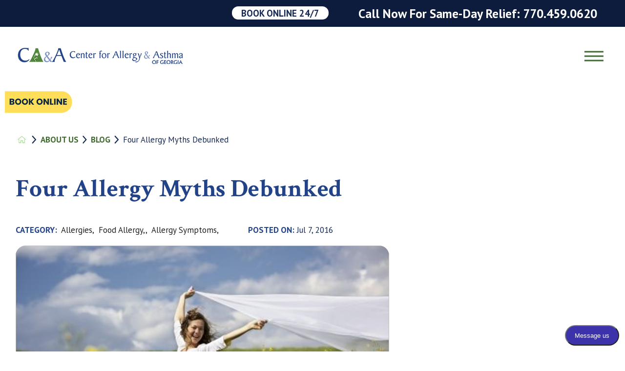

--- FILE ---
content_type: text/html; charset=UTF-8
request_url: https://www.caageorgia.com/about-us/blog/2016/july/four-allergy-myths-debunked
body_size: 15221
content:
<!doctype html><html lang="en" class="child-theme"><head>
    <meta charset="utf-8">
    <title>Four Allergy Myths Debunked | Atlanta Allergists</title>
    
    <link rel="shortcut icon" href="https://www.caageorgia.com/hubfs/CAAGeorgia_January2024/images/favicon.png">
    
    

    <meta name="description" content="In our latest blog, we discuss four of the most common allergy myths-and why they may not be so true after all. Read on to learn more!">
    
    
    
    
    
    
    

    
    
    
    
    <meta name="viewport" content="width=device-width, initial-scale=1">

    
    <meta property="og:description" content="In our latest blog, we discuss four of the most common allergy myths-and why they may not be so true after all. Read on to learn more!">
    <meta property="og:title" content="Four Allergy Myths Debunked | Atlanta Allergists">
    <meta name="twitter:description" content="In our latest blog, we discuss four of the most common allergy myths-and why they may not be so true after all. Read on to learn more!">
    <meta name="twitter:title" content="Four Allergy Myths Debunked | Atlanta Allergists">

    

    
    <style>
a.cta_button{-moz-box-sizing:content-box !important;-webkit-box-sizing:content-box !important;box-sizing:content-box !important;vertical-align:middle}.hs-breadcrumb-menu{list-style-type:none;margin:0px 0px 0px 0px;padding:0px 0px 0px 0px}.hs-breadcrumb-menu-item{float:left;padding:10px 0px 10px 10px}.hs-breadcrumb-menu-divider:before{content:'›';padding-left:10px}.hs-featured-image-link{border:0}.hs-featured-image{float:right;margin:0 0 20px 20px;max-width:50%}@media (max-width: 568px){.hs-featured-image{float:none;margin:0;width:100%;max-width:100%}}.hs-screen-reader-text{clip:rect(1px, 1px, 1px, 1px);height:1px;overflow:hidden;position:absolute !important;width:1px}
</style>

<link rel="stylesheet" href="https://www.caageorgia.com/hubfs/hub_generated/template_assets/1/151705534995/1768859800506/template_main.min.css">
<link rel="stylesheet" href="https://cdnjs.cloudflare.com/ajax/libs/font-awesome/6.2.1/css/all.min.css">
<link rel="stylesheet" href="https://www.caageorgia.com/hubfs/hub_generated/template_assets/1/151708888379/1768859799301/template_theme-overrides.min.css">
<link rel="stylesheet" href="https://fonts.googleapis.com/css2?family=Crimson+Text:ital,wght@0,400;0,600;0,700;1,400;1,600;1,700&amp;family=PT+Sans:ital,wght@0,400;0,700;1,400;1,700&amp;display=swap">
<link rel="stylesheet" href="https://www.caageorgia.com/hubfs/hub_generated/template_assets/1/151708896361/1766084071189/template_child.min.css">

    <style>
      #hs-button_book_btn {
        
          
          display: inline-block;
        
        background-color: rgba(0, 0, 0,1.0);
        color: #FFFFFF;
        
        ;
        
          padding-top: px;
          padding-bottom: px;
        
        
          padding-left: px;
          padding-right: px;
        
      }
      #hs-button_book_btn:hover {
        background-color: rgba(204, 204, 204,1.0);
        color: rgba(0, 0, 0,1.0);
        
          padding-top: px;
          padding-bottom: px;
        
        
          padding-left: px;
          padding-right: px;
        

      }
    </style>
  
<link rel="stylesheet" href="/hs/hsstatic/AsyncSupport/static-1.501/sass/comments_listing_asset.css">
<link rel="stylesheet" href="https://www.caageorgia.com/hubfs/hub_generated/module_assets/1/151842019347/1743755111186/module_blog-filter.min.css">

<style>
  #hs_cos_wrapper_post_aside .hs-search-field__bar>form { border-radius:px; }

#hs_cos_wrapper_post_aside .hs-search-field__bar>form>label {}

#hs_cos_wrapper_post_aside .hs-search-field__bar>form>.hs-search-field__input { border-radius:px; }

#hs_cos_wrapper_post_aside .hs-search-field__button { border-radius:px; }

#hs_cos_wrapper_post_aside .hs-search-field__button:hover,
#hs_cos_wrapper_post_aside .hs-search-field__button:focus {}

#hs_cos_wrapper_post_aside .hs-search-field__button:active {}

#hs_cos_wrapper_post_aside .hs-search-field--open .hs-search-field__suggestions { border-radius:px; }

#hs_cos_wrapper_post_aside .hs-search-field--open .hs-search-field__suggestions a {}

#hs_cos_wrapper_post_aside .hs-search-field--open .hs-search-field__suggestions a:hover {}

</style>

<link rel="stylesheet" href="https://www.caageorgia.com/hubfs/hub_generated/module_assets/1/151726790533/1743755108404/module_Social-follow.min.css">
<style>
  @font-face {
    font-family: "Raleway";
    font-weight: 400;
    font-style: normal;
    font-display: swap;
    src: url("/_hcms/googlefonts/Raleway/regular.woff2") format("woff2"), url("/_hcms/googlefonts/Raleway/regular.woff") format("woff");
  }
  @font-face {
    font-family: "Raleway";
    font-weight: 700;
    font-style: normal;
    font-display: swap;
    src: url("/_hcms/googlefonts/Raleway/700.woff2") format("woff2"), url("/_hcms/googlefonts/Raleway/700.woff") format("woff");
  }
  @font-face {
    font-family: "Raleway";
    font-weight: 700;
    font-style: normal;
    font-display: swap;
    src: url("/_hcms/googlefonts/Raleway/700.woff2") format("woff2"), url("/_hcms/googlefonts/Raleway/700.woff") format("woff");
  }
  @font-face {
    font-family: "Roboto";
    font-weight: 400;
    font-style: normal;
    font-display: swap;
    src: url("/_hcms/googlefonts/Roboto/regular.woff2") format("woff2"), url("/_hcms/googlefonts/Roboto/regular.woff") format("woff");
  }
  @font-face {
    font-family: "Roboto";
    font-weight: 400;
    font-style: normal;
    font-display: swap;
    src: url("/_hcms/googlefonts/Roboto/regular.woff2") format("woff2"), url("/_hcms/googlefonts/Roboto/regular.woff") format("woff");
  }
  @font-face {
    font-family: "Roboto";
    font-weight: 700;
    font-style: normal;
    font-display: swap;
    src: url("/_hcms/googlefonts/Roboto/700.woff2") format("woff2"), url("/_hcms/googlefonts/Roboto/700.woff") format("woff");
  }
  @font-face {
    font-family: "Inter";
    font-weight: 400;
    font-style: normal;
    font-display: swap;
    src: url("/_hcms/googlefonts/Inter/regular.woff2") format("woff2"), url("/_hcms/googlefonts/Inter/regular.woff") format("woff");
  }
  @font-face {
    font-family: "Inter";
    font-weight: 700;
    font-style: normal;
    font-display: swap;
    src: url("/_hcms/googlefonts/Inter/700.woff2") format("woff2"), url("/_hcms/googlefonts/Inter/700.woff") format("woff");
  }
  @font-face {
    font-family: "Lora";
    font-weight: 400;
    font-style: normal;
    font-display: swap;
    src: url("/_hcms/googlefonts/Lora/regular.woff2") format("woff2"), url("/_hcms/googlefonts/Lora/regular.woff") format("woff");
  }
  @font-face {
    font-family: "Lora";
    font-weight: 700;
    font-style: normal;
    font-display: swap;
    src: url("/_hcms/googlefonts/Lora/700.woff2") format("woff2"), url("/_hcms/googlefonts/Lora/700.woff") format("woff");
  }
  @font-face {
    font-family: "Oswald";
    font-weight: 500;
    font-style: normal;
    font-display: swap;
    src: url("/_hcms/googlefonts/Oswald/500.woff2") format("woff2"), url("/_hcms/googlefonts/Oswald/500.woff") format("woff");
  }
  @font-face {
    font-family: "Oswald";
    font-weight: 400;
    font-style: normal;
    font-display: swap;
    src: url("/_hcms/googlefonts/Oswald/regular.woff2") format("woff2"), url("/_hcms/googlefonts/Oswald/regular.woff") format("woff");
  }
  @font-face {
    font-family: "Oswald";
    font-weight: 700;
    font-style: normal;
    font-display: swap;
    src: url("/_hcms/googlefonts/Oswald/700.woff2") format("woff2"), url("/_hcms/googlefonts/Oswald/700.woff") format("woff");
  }
  @font-face {
    font-family: "PT Sans";
    font-weight: 400;
    font-style: normal;
    font-display: swap;
    src: url("/_hcms/googlefonts/PT_Sans/regular.woff2") format("woff2"), url("/_hcms/googlefonts/PT_Sans/regular.woff") format("woff");
  }
  @font-face {
    font-family: "PT Sans";
    font-weight: 700;
    font-style: normal;
    font-display: swap;
    src: url("/_hcms/googlefonts/PT_Sans/700.woff2") format("woff2"), url("/_hcms/googlefonts/PT_Sans/700.woff") format("woff");
  }
</style>

    <script type="application/ld+json">
{
  "mainEntityOfPage" : {
    "@type" : "WebPage",
    "@id" : "https://www.caageorgia.com/about-us/blog/2016/july/four-allergy-myths-debunked"
  },
  "author" : {
    "name" : "Center for Allergy and Asthma of Georgia",
    "url" : "https://www.caageorgia.com/about-us/blog/author/center-for-allergy-and-asthma-of-georgia",
    "@type" : "Person"
  },
  "headline" : "Four Allergy Myths Debunked | Atlanta Allergists",
  "datePublished" : "2016-07-07T04:00:00.000Z",
  "dateModified" : "2023-12-26T17:48:19.576Z",
  "publisher" : {
    "name" : "SENTA Partners",
    "logo" : {
      "url" : "https://39829608.fs1.hubspotusercontent-na1.net/hubfs/39829608/ALLERGYSA.png",
      "@type" : "ImageObject"
    },
    "@type" : "Organization"
  },
  "@context" : "https://schema.org",
  "@type" : "BlogPosting",
  "image" : [ "https://39829608.fs1.hubspotusercontent-na1.net/hubfs/39829608/Imported_Blog_Media/field.jpg" ]
}
</script>


<script data-search_input-config="config_post_aside" type="application/json">
{
  "autosuggest_results_message": "Results for \u201C[[search_term]]\u201D",
  "autosuggest_no_results_message": "There are no autosuggest results for \u201C[[search_term]]\u201D",
  "sr_empty_search_field_message": "There are no suggestions because the search field is empty.",
  "sr_autosuggest_results_message": "There are currently [[number_of_results]] auto-suggested results for [[search_term]]. Navigate to the results list by pressing the down arrow key, or press return to search for all results.",
  "sr_search_field_aria_label": "This is a search field with an auto-suggest feature attached.",
  "sr_search_button_aria_label": "Search"
}
</script>


    
<!--  Added by GoogleTagManager integration -->
<script>
var _hsp = window._hsp = window._hsp || [];
window.dataLayer = window.dataLayer || [];
function gtag(){dataLayer.push(arguments);}

var useGoogleConsentModeV2 = true;
var waitForUpdateMillis = 1000;



var hsLoadGtm = function loadGtm() {
    if(window._hsGtmLoadOnce) {
      return;
    }

    if (useGoogleConsentModeV2) {

      gtag('set','developer_id.dZTQ1Zm',true);

      gtag('consent', 'default', {
      'ad_storage': 'denied',
      'analytics_storage': 'denied',
      'ad_user_data': 'denied',
      'ad_personalization': 'denied',
      'wait_for_update': waitForUpdateMillis
      });

      _hsp.push(['useGoogleConsentModeV2'])
    }

    (function(w,d,s,l,i){w[l]=w[l]||[];w[l].push({'gtm.start':
    new Date().getTime(),event:'gtm.js'});var f=d.getElementsByTagName(s)[0],
    j=d.createElement(s),dl=l!='dataLayer'?'&l='+l:'';j.async=true;j.src=
    'https://www.googletagmanager.com/gtm.js?id='+i+dl;f.parentNode.insertBefore(j,f);
    })(window,document,'script','dataLayer','GTM-NJB6NQL');

    window._hsGtmLoadOnce = true;
};

_hsp.push(['addPrivacyConsentListener', function(consent){
  if(consent.allowed || (consent.categories && consent.categories.analytics)){
    hsLoadGtm();
  }
}]);

</script>

<!-- /Added by GoogleTagManager integration -->


 
<meta property="og:image" content="https://www.caageorgia.com/hubfs/Imported_Blog_Media/field.jpg">
<meta property="og:image:width" content="500">
<meta property="og:image:height" content="333">

<meta name="twitter:image" content="https://www.caageorgia.com/hubfs/Imported_Blog_Media/field.jpg">


<meta property="og:url" content="https://www.caageorgia.com/about-us/blog/2016/july/four-allergy-myths-debunked">
<meta name="twitter:card" content="summary_large_image">

<link rel="canonical" href="https://www.caageorgia.com/about-us/blog/2016/july/four-allergy-myths-debunked">

<meta property="og:type" content="article">
<link rel="alternate" type="application/rss+xml" href="https://www.caageorgia.com/about-us/blog/rss.xml">
<meta name="twitter:domain" content="www.caageorgia.com">
<script src="//platform.linkedin.com/in.js" type="text/javascript">
    lang: en_US
</script>

<meta http-equiv="content-language" content="en">






    

  <meta name="generator" content="HubSpot"></head>
  <body>
<!--  Added by GoogleTagManager integration -->
<noscript><iframe src="https://www.googletagmanager.com/ns.html?id=GTM-NJB6NQL" height="0" width="0" style="display:none;visibility:hidden"></iframe></noscript>

<!-- /Added by GoogleTagManager integration -->

    <div class="body-wrapper   hs-content-id-151235926158 hs-blog-post hs-blog-id-151234440528">
      
      
      
      <div data-global-resource-path="CAAGeorgia_January2024/templates/partials/header.html"><div class="custom-header-wrapper caageorgia-january2024">
  <div class="custom-header">
    <div class="header-area">
      <div class="sticky-box">
        <div class="top-bar">
          <div class="top flex-middle-end main wide">
            <div class="appt">
              <div id="hs_cos_wrapper_book_btn" class="hs_cos_wrapper hs_cos_wrapper_widget hs_cos_wrapper_type_module" style="" data-hs-cos-general-type="widget" data-hs-cos-type="module">
  



  
    
  



<a class="hs-button" href="/schedule-appointment/" id="hs-button_book_btn" target="_blank" rel="noopener ">
  Book Online 24/7
</a>


  
</div> 
            </div>
            <nav class="secondary-nav">
              <div id="hs_cos_wrapper_secondary_nav" class="hs_cos_wrapper hs_cos_wrapper_widget hs_cos_wrapper_type_module widget-type-menu" style="" data-hs-cos-general-type="widget" data-hs-cos-type="module">
<span id="hs_cos_wrapper_secondary_nav_" class="hs_cos_wrapper hs_cos_wrapper_widget hs_cos_wrapper_type_menu" style="" data-hs-cos-general-type="widget" data-hs-cos-type="menu"><div id="hs_menu_wrapper_secondary_nav_" class="hs-menu-wrapper active-branch flyouts hs-menu-flow-horizontal" role="navigation" data-sitemap-name="default" data-menu-id="151713794325" aria-label="Navigation Menu">
 <ul role="menu">
  <li class="hs-menu-item hs-menu-depth-1" role="none"><a href="https://www.caageorgia.com/about-us/referring-physicians" role="menuitem">Referring Physicians</a></li>
  <li class="hs-menu-item hs-menu-depth-1" role="none"><a href="https://caag.ema.md/" role="menuitem" target="_blank" rel="noopener">Patient Portal</a></li>
  <li class="hs-menu-item hs-menu-depth-1" role="none"><a href="https://caag.ema.md/ema/pay/onlinepayments" role="menuitem" target="_blank" rel="noopener">Pay Bill</a></li>
  <li class="hs-menu-item hs-menu-depth-1" role="none"><a href="https://www.caageorgia.com/se-habla-espanol" role="menuitem">Se Habla Español</a></li>
 </ul>
</div></span></div>
            </nav>
            <div class="contact-info">
              <div id="hs_cos_wrapper_contact_info" class="hs_cos_wrapper hs_cos_wrapper_widget hs_cos_wrapper_type_module widget-type-rich_text" style="" data-hs-cos-general-type="widget" data-hs-cos-type="module"><span id="hs_cos_wrapper_contact_info_" class="hs_cos_wrapper hs_cos_wrapper_widget hs_cos_wrapper_type_rich_text" style="" data-hs-cos-general-type="widget" data-hs-cos-type="rich_text"><a href="tel:(770)%20459-0620">Call Now For Same-Day Relief: 770.459.0620</a></span></div>
            </div>
            <div class="site-search">
              <div id="hs_cos_wrapper_site_search" class="hs_cos_wrapper hs_cos_wrapper_widget hs_cos_wrapper_type_module widget-type-rich_text" style="" data-hs-cos-general-type="widget" data-hs-cos-type="module"><span id="hs_cos_wrapper_site_search_" class="hs_cos_wrapper hs_cos_wrapper_widget hs_cos_wrapper_type_rich_text" style="" data-hs-cos-general-type="widget" data-hs-cos-type="rich_text"><a href="/site-search"> <svg viewbox="0 0 24 24"> <path d="M10.667 18.663C6.256 18.663 2.669 15.075 2.669 10.662C2.669 6.248 6.256 2.662 10.667 2.662C15.078 2.662 18.665 6.248 18.665 10.662C18.665 15.075 15.078 18.663 10.667 18.663ZM23.997 22.112L19.086 17.199C20.488 15.393 21.33 13.129 21.33 10.666C21.33 4.773 16.555 0 10.667 0C4.779 0 0.002 4.773 0.002 10.666C0.002 16.561 4.779 21.333 10.667 21.333C13.129 21.333 15.392 20.491 17.197 19.088L22.109 24L23.997 22.112Z"></path> </svg> </a></span></div>
            </div>
          </div>
        </div>
        <div class="main wide flex-between-middle">
          <div class="header-logo">
            
            <div id="hs_cos_wrapper_header_logo" class="hs_cos_wrapper hs_cos_wrapper_widget hs_cos_wrapper_type_module widget-type-logo" style="" data-hs-cos-general-type="widget" data-hs-cos-type="module">
  






















  
  <span id="hs_cos_wrapper_header_logo_hs_logo_widget" class="hs_cos_wrapper hs_cos_wrapper_widget hs_cos_wrapper_type_logo" style="" data-hs-cos-general-type="widget" data-hs-cos-type="logo"><a href="/" id="hs-link-header_logo_hs_logo_widget" style="border-width:0px;border:0px;"><img src="https://www.caageorgia.com/hs-fs/hubfs/raw_assets/public/CAAGeorgia_January2024/images/logo_filr_.png?width=338&amp;height=33&amp;name=logo_filr_.png" class="hs-image-widget " height="33" style="height: auto;width:338px;border-width:0px;border:0px;" width="338" alt="Center for Allergy and Asthma of Georgia" title="Center for Allergy and Asthma of Georgia" srcset="https://www.caageorgia.com/hs-fs/hubfs/raw_assets/public/CAAGeorgia_January2024/images/logo_filr_.png?width=169&amp;height=17&amp;name=logo_filr_.png 169w, https://www.caageorgia.com/hs-fs/hubfs/raw_assets/public/CAAGeorgia_January2024/images/logo_filr_.png?width=338&amp;height=33&amp;name=logo_filr_.png 338w, https://www.caageorgia.com/hs-fs/hubfs/raw_assets/public/CAAGeorgia_January2024/images/logo_filr_.png?width=507&amp;height=50&amp;name=logo_filr_.png 507w, https://www.caageorgia.com/hs-fs/hubfs/raw_assets/public/CAAGeorgia_January2024/images/logo_filr_.png?width=676&amp;height=66&amp;name=logo_filr_.png 676w, https://www.caageorgia.com/hs-fs/hubfs/raw_assets/public/CAAGeorgia_January2024/images/logo_filr_.png?width=845&amp;height=83&amp;name=logo_filr_.png 845w, https://www.caageorgia.com/hs-fs/hubfs/raw_assets/public/CAAGeorgia_January2024/images/logo_filr_.png?width=1014&amp;height=99&amp;name=logo_filr_.png 1014w" sizes="(max-width: 338px) 100vw, 338px"></a></span>
</div>
          </div>
          <div class="header-box">
            <div class="nav-bar flex-middle-between">
              <nav class="top-nav auto stretch flex- desktop-nav">
                <div id="hs_cos_wrapper_primary_nav" class="hs_cos_wrapper hs_cos_wrapper_widget hs_cos_wrapper_type_module widget-type-menu" style="" data-hs-cos-general-type="widget" data-hs-cos-type="module">
<span id="hs_cos_wrapper_primary_nav_" class="hs_cos_wrapper hs_cos_wrapper_widget hs_cos_wrapper_type_menu" style="" data-hs-cos-general-type="widget" data-hs-cos-type="menu"><div id="hs_menu_wrapper_primary_nav_" class="hs-menu-wrapper active-branch flyouts hs-menu-flow-horizontal" role="navigation" data-sitemap-name="default" data-menu-id="151713877326" aria-label="Navigation Menu">
 <ul role="menu">
  <li class="hs-menu-item hs-menu-depth-1" role="none"><a href="https://www.caageorgia.com" role="menuitem">Home</a></li>
  <li class="hs-menu-item hs-menu-depth-1" role="none"><a href="https://www.caageorgia.com/pollen-count" role="menuitem">Pollen Count</a></li>
  <li class="hs-menu-item hs-menu-depth-1 hs-item-has-children" role="none"><a href="https://www.caageorgia.com/about-us" aria-haspopup="true" aria-expanded="false" role="menuitem">About Us</a>
   <ul role="menu" class="hs-menu-children-wrapper">
    <li class="hs-menu-item hs-menu-depth-2" role="none"><a href="https://www.caageorgia.com/about-us/join-our-team" role="menuitem">Join Our Team </a></li>
    <li class="hs-menu-item hs-menu-depth-2" role="none"><a href="https://www.caageorgia.com/about-us/staff" role="menuitem">Staff </a></li>
    <li class="hs-menu-item hs-menu-depth-2" role="none"><a href="https://www.caageorgia.com/about-us/locations" role="menuitem">Locations</a></li>
    <li class="hs-menu-item hs-menu-depth-2" role="none"><a href="https://www.caageorgia.com/about-us/reviews" role="menuitem">Reviews</a></li>
    <li class="hs-menu-item hs-menu-depth-2" role="none"><a href="https://www.caageorgia.com/about-us/blog" role="menuitem">Blog</a></li>
    <li class="hs-menu-item hs-menu-depth-2" role="none"><a href="https://www.caageorgia.com/about-us/faqs" role="menuitem">FAQs</a></li>
    <li class="hs-menu-item hs-menu-depth-2" role="none"><a href="https://www.caageorgia.com/about-us/allergy-shot-hours" role="menuitem">Allergy Shot Hours</a></li>
    <li class="hs-menu-item hs-menu-depth-2" role="none"><a href="https://www.caageorgia.com/about-us/what-makes-ca-a-different" role="menuitem">What Makes CA&amp;A Different</a></li>
    <li class="hs-menu-item hs-menu-depth-2" role="none"><a href="https://www.caageorgia.com/about-us/referring-physicians" role="menuitem">Referring Physicians</a></li>
    <li class="hs-menu-item hs-menu-depth-2" role="none"><a href="https://www.caageorgia.com/about-us/hospital-affiliations" role="menuitem">Hospital Affiliations</a></li>
    <li class="hs-menu-item hs-menu-depth-2" role="none"><a href="https://www.caageorgia.com/about-us/awards" role="menuitem">Awards</a></li>
   </ul></li>
  <li class="hs-menu-item hs-menu-depth-1 hs-item-has-children" role="none"><a href="https://www.caageorgia.com/about-us/locations" aria-haspopup="true" aria-expanded="false" role="menuitem">Locations</a>
   <ul role="menu" class="hs-menu-children-wrapper">
    <li class="hs-menu-item hs-menu-depth-2" role="none"><a href="https://www.caageorgia.com/about-us/locations/acworth-kennesaw" role="menuitem">Acworth/Kennesaw</a></li>
    <li class="hs-menu-item hs-menu-depth-2" role="none"><a href="https://www.caageorgia.com/about-us/locations/carrollton" role="menuitem">Carrollton</a></li>
    <li class="hs-menu-item hs-menu-depth-2" role="none"><a href="https://www.caageorgia.com/about-us/locations/douglasville" role="menuitem">Douglasville</a></li>
    <li class="hs-menu-item hs-menu-depth-2" role="none"><a href="https://www.caageorgia.com/about-us/locations/griffin" role="menuitem">Griffin</a></li>
    <li class="hs-menu-item hs-menu-depth-2" role="none"><a href="https://www.caageorgia.com/about-us/locations/hiram/" role="menuitem">Hiram</a></li>
    <li class="hs-menu-item hs-menu-depth-2" role="none"><a href="https://www.caageorgia.com/about-us/locations/newnan" role="menuitem">Newnan</a></li>
    <li class="hs-menu-item hs-menu-depth-2" role="none"><a href="https://www.caageorgia.com/about-us/locations/peachtree-city-fayetteville" role="menuitem">Peachtree City/Fayetteville</a></li>
    <li class="hs-menu-item hs-menu-depth-2" role="none"><a href="https://www.caageorgia.com/about-us/locations/smyrna-vinings" role="menuitem">Smyrna/Vinings</a></li>
    <li class="hs-menu-item hs-menu-depth-2" role="none"><a href="https://www.caageorgia.com/about-us/locations/villa-rica" role="menuitem">Villa Rica</a></li>
   </ul></li>
  <li class="hs-menu-item hs-menu-depth-1 hs-item-has-children" role="none"><a href="https://www.caageorgia.com/conditions-we-treat" aria-haspopup="true" aria-expanded="false" role="menuitem">Conditions We Treat</a>
   <ul role="menu" class="hs-menu-children-wrapper">
    <li class="hs-menu-item hs-menu-depth-2 hs-item-has-children" role="none"><a href="https://www.caageorgia.com/conditions-we-treat/allergies" role="menuitem">Allergies </a></li>
    <li class="hs-menu-item hs-menu-depth-2" role="none"><a href="https://www.caageorgia.com/conditions-we-treat/asthma" role="menuitem">Asthma</a></li>
    <li class="hs-menu-item hs-menu-depth-2" role="none"><a href="https://www.caageorgia.com/conditions-we-treat/ear-nose-throat" role="menuitem">Ear, Nose &amp; Throat </a></li>
    <li class="hs-menu-item hs-menu-depth-2" role="none"><a href="https://www.caageorgia.com/conditions-we-treat/gastrointestinal-gi-" role="menuitem">Gastrointestinal (GI)</a></li>
    <li class="hs-menu-item hs-menu-depth-2" role="none"><a href="https://www.caageorgia.com/conditions-we-treat/immune-deficiency-disorders" role="menuitem">Immune Deficiency Disorders </a></li>
    <li class="hs-menu-item hs-menu-depth-2" role="none"><a href="https://www.caageorgia.com/conditions-we-treat/pulmonary-lung-" role="menuitem">Pulmonary (Lung) </a></li>
    <li class="hs-menu-item hs-menu-depth-2" role="none"><a href="https://www.caageorgia.com/conditions-we-treat/sinus" role="menuitem">Sinus</a></li>
    <li class="hs-menu-item hs-menu-depth-2" role="none"><a href="https://www.caageorgia.com/conditions-we-treat/skin" role="menuitem">Skin </a></li>
   </ul></li>
  <li class="hs-menu-item hs-menu-depth-1 hs-item-has-children" role="none"><a href="https://www.caageorgia.com/services" aria-haspopup="true" aria-expanded="false" role="menuitem">Services</a>
   <ul role="menu" class="hs-menu-children-wrapper">
    <li class="hs-menu-item hs-menu-depth-2 hs-item-has-children" role="none"><a href="https://www.caageorgia.com/services/allergy-testing" role="menuitem">Allergy Testing </a></li>
    <li class="hs-menu-item hs-menu-depth-2" role="none"><a href="https://www.caageorgia.com/services/allergy-drops" role="menuitem">Allergy Drops </a></li>
    <li class="hs-menu-item hs-menu-depth-2" role="none"><a href="https://www.caageorgia.com/services/allergy-shots" role="menuitem">Allergy Shots</a></li>
    <li class="hs-menu-item hs-menu-depth-2" role="none"><a href="https://www.caageorgia.com/services/asthma" role="menuitem">Asthma</a></li>
    <li class="hs-menu-item hs-menu-depth-2" role="none"><a href="https://www.caageorgia.com/services/biologic-treatments" role="menuitem">Biologic Treatments</a></li>
    <li class="hs-menu-item hs-menu-depth-2" role="none"><a href="https://www.caageorgia.com/services/pediatric-allergies" role="menuitem">Pediatric Allergies </a></li>
    <li class="hs-menu-item hs-menu-depth-2" role="none"><a href="https://www.caageorgia.com/services/sinus-treatments" role="menuitem">Sinus Treatments </a></li>
    <li class="hs-menu-item hs-menu-depth-2" role="none"><a href="https://www.caageorgia.com/services/skin-treatments" role="menuitem">Skin Treatments </a></li>
   </ul></li>
  <li class="hs-menu-item hs-menu-depth-1" role="none"><a href="https://www.caageorgia.com/servicios" role="menuitem">Servicios</a></li>
  <li class="hs-menu-item hs-menu-depth-1 hs-item-has-children" role="none"><a href="https://www.caageorgia.com/patient-info" aria-haspopup="true" aria-expanded="false" role="menuitem">Patient Info</a>
   <ul role="menu" class="hs-menu-children-wrapper">
    <li class="hs-menu-item hs-menu-depth-2" role="none"><a href="https://www.caageorgia.com/patient-info/accepted-insurance-billing" role="menuitem">Accepted Insurance &amp; Billing</a></li>
    <li class="hs-menu-item hs-menu-depth-2" role="none"><a href="https://www.caageorgia.com/patient-info/what-to-expect" role="menuitem">Patient Info - Allergy Testing</a></li>
    <li class="hs-menu-item hs-menu-depth-2" role="none"><a href="https://caag.ema.md/" role="menuitem" target="_blank" rel="noopener">New Patient Paperwork</a></li>
    <li class="hs-menu-item hs-menu-depth-2" role="none"><a href="https://www.caageorgia.com/patient-info/medical-record-release-form" role="menuitem">Medical Record Release Form</a></li>
    <li class="hs-menu-item hs-menu-depth-2" role="none"><a href="https://www.caageorgia.com/privacy-policy" role="menuitem" target="_blank" rel="noopener">Notice of Privacy Practices</a></li>
    <li class="hs-menu-item hs-menu-depth-2" role="none"><a href="https://caageorgia.vivacare.com/toolkit" role="menuitem" target="_blank" rel="noopener">Patient Education</a></li>
   </ul></li>
  <li class="hs-menu-item hs-menu-depth-1" role="none"><a href="https://www.caageorgia.com/contact-us/" role="menuitem">Contact Us</a></li>
 </ul>
</div></span></div>
              </nav>
              <nav class="top-nav auto stretch flex- mobile-nav">
                <div id="hs_cos_wrapper_mobile_primary_nav" class="hs_cos_wrapper hs_cos_wrapper_widget hs_cos_wrapper_type_module widget-type-menu" style="" data-hs-cos-general-type="widget" data-hs-cos-type="module">
<span id="hs_cos_wrapper_mobile_primary_nav_" class="hs_cos_wrapper hs_cos_wrapper_widget hs_cos_wrapper_type_menu" style="" data-hs-cos-general-type="widget" data-hs-cos-type="menu"><div id="hs_menu_wrapper_mobile_primary_nav_" class="hs-menu-wrapper active-branch flyouts hs-menu-flow-horizontal" role="navigation" data-sitemap-name="default" data-menu-id="151724645536" aria-label="Navigation Menu">
 <ul role="menu">
  <li class="hs-menu-item hs-menu-depth-1" role="none"><a href="https://www.caageorgia.com" role="menuitem">Home</a></li>
  <li class="hs-menu-item hs-menu-depth-1" role="none"><a href="https://www.caageorgia.com/pollen-count" role="menuitem">Pollen Count</a></li>
  <li class="hs-menu-item hs-menu-depth-1" role="none"><a href="https://www.caageorgia.com/about-us" role="menuitem">About Us</a></li>
  <li class="hs-menu-item hs-menu-depth-1" role="none"><a href="https://www.caageorgia.com/about-us/locations" role="menuitem">Locations</a></li>
  <li class="hs-menu-item hs-menu-depth-1" role="none"><a href="https://www.caageorgia.com/conditions-we-treat" role="menuitem">Conditions We Treat</a></li>
  <li class="hs-menu-item hs-menu-depth-1" role="none"><a href="https://www.caageorgia.com/services" role="menuitem">Services</a></li>
  <li class="hs-menu-item hs-menu-depth-1" role="none"><a href="https://www.caageorgia.com/servicios" role="menuitem">Servicios</a></li>
  <li class="hs-menu-item hs-menu-depth-1" role="none"><a href="https://www.caageorgia.com/patient-info" role="menuitem">Patient Info</a></li>
  <li class="hs-menu-item hs-menu-depth-1" role="none"><a href="https://www.caageorgia.com/contact-us/" role="menuitem">Contact Us</a></li>
  <li class="hs-menu-item hs-menu-depth-1" role="none"><a href="https://www.caageorgia.com/about-us/referring-physicians" role="menuitem">Referring Physicians</a></li>
  <li class="hs-menu-item hs-menu-depth-1" role="none"><a href="https://caag.ema.md/" role="menuitem">Patient Portal</a></li>
  <li class="hs-menu-item hs-menu-depth-1" role="none"><a href="https://caag.ema.md/ema/pay/onlinepayments" role="menuitem">Pay Bill</a></li>
  <li class="hs-menu-item hs-menu-depth-1" role="none"><a href="https://www.caageorgia.com/se-habla-espanol" role="menuitem">Se Habla Español</a></li>
 </ul>
</div></span></div>
              </nav>
              <div class="menu-btn">
                <span></span>
                <span></span>
                <span></span>
              </div>
            </div>
          </div>
        </div>
      </div>
      <div class="menu-btn mobile">
        <span></span>
        <span></span>
        <span></span>
      </div>
    </div>
    <div class="ZocDocWidget">
      <div id="hs_cos_wrapper_book_online_image" class="hs_cos_wrapper hs_cos_wrapper_widget hs_cos_wrapper_type_module widget-type-logo" style="" data-hs-cos-general-type="widget" data-hs-cos-type="module">
  






















  
  <span id="hs_cos_wrapper_book_online_image_hs_logo_widget" class="hs_cos_wrapper hs_cos_wrapper_widget hs_cos_wrapper_type_logo" style="" data-hs-cos-general-type="widget" data-hs-cos-type="logo"><a href="/schedule-appointment/" target="_blank" id="hs-link-book_online_image_hs_logo_widget" rel="noopener" style="border-width:0px;border:0px;"><img src="https://www.caageorgia.com/hs-fs/hubfs/BOOK%20ONLINE%20(2).png?width=140&amp;height=50&amp;name=BOOK%20ONLINE%20(2).png" class="hs-image-widget " height="50" style="height: auto;width:140px;border-width:0px;border:0px;" width="140" alt="Book Online" title="Book Online" srcset="https://www.caageorgia.com/hs-fs/hubfs/BOOK%20ONLINE%20(2).png?width=70&amp;height=25&amp;name=BOOK%20ONLINE%20(2).png 70w, https://www.caageorgia.com/hs-fs/hubfs/BOOK%20ONLINE%20(2).png?width=140&amp;height=50&amp;name=BOOK%20ONLINE%20(2).png 140w, https://www.caageorgia.com/hs-fs/hubfs/BOOK%20ONLINE%20(2).png?width=210&amp;height=75&amp;name=BOOK%20ONLINE%20(2).png 210w, https://www.caageorgia.com/hs-fs/hubfs/BOOK%20ONLINE%20(2).png?width=280&amp;height=100&amp;name=BOOK%20ONLINE%20(2).png 280w, https://www.caageorgia.com/hs-fs/hubfs/BOOK%20ONLINE%20(2).png?width=350&amp;height=125&amp;name=BOOK%20ONLINE%20(2).png 350w, https://www.caageorgia.com/hs-fs/hubfs/BOOK%20ONLINE%20(2).png?width=420&amp;height=150&amp;name=BOOK%20ONLINE%20(2).png 420w" sizes="(max-width: 140px) 100vw, 140px"></a></span>
</div>
    </div>
  </div>
</div>


</div>
      
      

      

<main class="MainZone custom-post custom-blog">

  <div class="post-breadcrumb">
    <div class="main">
      <div class="bread-container flex-wrap-start-middle system-style" id="BreadCrumb">
        <a href="/" class="home-link" aria-label="Home">
          <svg viewbox="0 0 24 24" data-use="/cms/svg/site/icon_home_v2.24.svg ">
            <path d="M12.123 5.362a0.437 0.437 0 0 0-0.241 0.083l-7.727 6.1a0.421 0.421 0 0 0-0.07 0.578a0.427 0.427 0 0 0 0.578 0.064l7.473-5.9l7.473 5.9a0.409 0.409 0 0 0 0.508-0.642l-7.727-6.1A0.465 0.465-6 0 0 12.123 5.362Zm-5.071 5.471l-0.813 0.642v6.495a0.407 0.407 0 0 0 0.407 0.407h3.66a0.407 0.407 0 0 0 0.407-0.407v-3.66h2.847v3.66a0.407 0.407 0 0 0 0.407 0.407h3.66a0.407 0.407 0 0 0 0.407-0.407v-6.495l-0.813-0.642v6.729H14.372V13.9a0.407 0.407 0 0 0-0.407-0.407h-3.66a0.407 0.407 0 0 0-0.407 0.407v3.66H7.052Z"></path>
          </svg>
        </a>
        <span class="separator">
          <svg viewbox="0 0 24 24" data-use="/cms/svg/site/icon_icon_arrow_right.24.svg " aria-hidden="true">
            <path style="fill:transparent;stroke-width:2;stroke:currentColor;stroke-linecap:round;" d="M8.992 18.323L14.731 12L8.992 5.677"></path>
          </svg>
        </span>
        <a class="link-style-1" href="/about-us" target="">About Us</a>
        <span class="separator">
          <svg viewbox="0 0 24 24" data-use="/cms/svg/site/icon_icon_arrow_right.24.svg " aria-hidden="true">
            <path style="fill:transparent;stroke-width:2;stroke:currentColor;stroke-linecap:round;" d="M8.992 18.323L14.731 12L8.992 5.677"></path>
          </svg>
        </span>
        <a class="link-style-1" href="https://www.caageorgia.com/about-us/blog" target="">Blog</a>
        <span class="separator">
          <svg viewbox="0 0 24 24" data-use="/cms/svg/site/icon_icon_arrow_right.24.svg " aria-hidden="true">
            <path style="fill:transparent;stroke-width:2;stroke:currentColor;stroke-linecap:round;" d="M8.992 18.323L14.731 12L8.992 5.677"></path>
          </svg>
        </span>
        <span class="selected ">Four Allergy Myths Debunked</span>
      </div>
    </div>
  </div>

  <section class="TwoColSub2 two-col-container sub sub-zone">
    <div class="main flex-spaced-between-top-block-1280">
      <div class="content-zone left">
        <article class="article-entry">
          <div class="heading">
            <h2><span id="hs_cos_wrapper_name" class="hs_cos_wrapper hs_cos_wrapper_meta_field hs_cos_wrapper_type_text" style="" data-hs-cos-general-type="meta_field" data-hs-cos-type="text">Four Allergy Myths Debunked</span></h2>
          </div>
          <div class="flex-start-middle-block-500 article-info pad-bottom-1">
            
            <div class="categories-list flex-middle-wrap ui-repeater">
              <span class="label-style">Category: </span>
              
              <a class="blog-post__tag-link" href="https://www.caageorgia.com/about-us/blog/tag/allergies" rel="tag"><p> Allergies,</p></a>
              
              <a class="blog-post__tag-link" href="https://www.caageorgia.com/about-us/blog/tag/food-allergy" rel="tag"><p> Food Allergy,,</p></a>
              
              <a class="blog-post__tag-link" href="https://www.caageorgia.com/about-us/blog/tag/allergy-symptoms" rel="tag"><p> Allergy Symptoms,</p></a>
              
            </div>
            
            <div class="date">
              <span class="label-style">Posted On:</span>
              <time><p>Jul 7, 2016</p></time>
            </div>
          </div>
          
          <figure class="system-figure">
            <img style="background-image: url(https://www.caageorgia.com/hubfs/Imported_Blog_Media/field.jpg);" alt="">
          </figure>
          
          <div class="blog-post-content">
            <span id="hs_cos_wrapper_post_body" class="hs_cos_wrapper hs_cos_wrapper_meta_field hs_cos_wrapper_type_rich_text" style="" data-hs-cos-general-type="meta_field" data-hs-cos-type="rich_text"><p></p>
<p> Make no mistake - the number of allergy sufferers around the world has risen, especially among the millennial generation. There have been many myths and theories surrounding <a href="/conditions-we-treat/allergies/">allergies</a>, and at the Center for Allergy and Asthma of Georgia, we hear them all. </p> 
<!--more--><p>Many patients bring their concerns to doctors and allergists, based on some theory that has little to no scientific proof. Rather, they are based more on these myths. Here we explore some of the most common myths we hear from patients about allergies.</p> 
<p><strong>Myth #1: Frequent infections in childhood protect against allergies.</strong></p> 
<p>This theory came about with the idea that being exposed to certain bacteria, infections, or illnesses can protect against allergies. This came about when a study arose in the late 1980’s that found larger families exposed to hay fever were better protected than smaller families, where there were fewer people to whom infection could spread. Unfortunately, there is no scientific basis for the theory that infections protect against allergies.</p> 
<p><strong>Myth #2: Allergies aren’t life threatening.</strong></p> 
<p>This is a dangerous myth, and simply false. Although fatal allergic reactions are not overly common, they can and do happen across the country regularly. Some people with extreme sensitivities to substances and allergens can experience reactions known as anaphylactic shock, which causes blood pressure to lower, the tongue or throat to swell, and airways to constrict. These reactions are serious and necessitate immediate medical attention. Protect yourself and your loved ones by seeking qualified and proactive allergy treatment, including steps on how to use epinephrine when emergencies arise.</p> 
<p><strong>Myth #3: Children outgrow allergies.</strong></p> 
<p>While some children may outgrow allergies to certain foods, including milk, soy, and eggs, many children do not. This is especially true with peanut and tree nut allergies, where only roughly 20% of children outgrow their allergies. Additionally, allergic rhinitis – which can cause itchiness, sneezing, and postnasal drainage – commonly persists throughout a person’s life. If you have a child with allergies, take them for regular treatment to better understand their needs and manage symptoms as they grow.</p> 
<p><strong>Myth #4: Chemicals cause allergies.</strong></p> 
<p>Cleaning products, makeup, soap - look at the labels of everyday items and you may be surprised to find that many of them are comprised of chemicals. These chemicals have long been believed to cause allergic reactions in people. Yet, believe it or not, most allergens are actually caused by naturally occurring elements in the environment. This includes pollen, dust, and insect bites, to name a few, as well as food allergies such as dairy, eggs, nuts, and more.</p> 
<p style="text-align:center"> <strong>If you are suffering from allergies and would like to get down to the bottom of the case, do not hesitate to speak with our board-certified Atlanta allergists. <a href="/contact-us/">Book your appointment today</a>!</strong> </p>
<p></p></span>
          </div>
          <div class="flex-between  bottom-paging post-pagination ">
            
            <a href="/about-us/blog/2016/june/how-common-are-insect-sting-allergies-" class="hs-button">Previous Post</a>
            

            
            <a href="/about-us/blog/2016/july/center-for-allergy-and-asthma-of-georgia-offers-" class="hs-button">Next Post</a>
            
          </div>

          
          <div class="blog-comments">
            <div id="hs_cos_wrapper_blog_comments" class="hs_cos_wrapper hs_cos_wrapper_widget hs_cos_wrapper_type_module widget-type-blog_comments" style="" data-hs-cos-general-type="widget" data-hs-cos-type="module"><span id="hs_cos_wrapper_blog_comments_blog_comments" class="hs_cos_wrapper hs_cos_wrapper_widget hs_cos_wrapper_type_blog_comments" style="" data-hs-cos-general-type="widget" data-hs-cos-type="blog_comments">
<div class="section post-footer">
    <div id="comments-listing" class="new-comments"></div>
    
      <div id="hs_form_target_3080603b-1367-452f-bfbc-76c352c2e953"></div>
      
      
      
      
    
</div>

</span></div>
          </div>
          
        </article>
      </div>
      <div class="content-zone right">
        <div class="aside">
          <div class="heading">
            <strong class="title-style-3">Blog search</strong>
          </div>
          <div id="hs_cos_wrapper_post_aside" class="hs_cos_wrapper hs_cos_wrapper_widget hs_cos_wrapper_type_module" style="" data-hs-cos-general-type="widget" data-hs-cos-type="module">






















<section class="filter-header">
  <div class="main">
    <div class="flex-middle-spaced-wrap full">
      <div class="heading">
        <h1>Blogs</h1>
      </div>
    </div>
    <div class="search-form">
      <ul class="flex-between-spaced-block-800-wrap full margin-space-1024-break">
        <li class="search auto fourth">
          <div class="label">
            Search Articles
          </div>
          <div class="input-text">
            <div class="hs-search-field">
              <div class="hs-search-field__bar hs-search-field__bar--button-inline  ">
                <form data-hs-do-not-collect="true" class="hs-search-field__form" action="/hs-search-results">

                  <label class="hs-search-field__label show-for-sr" for="post_aside-input">This is a search field with an auto-suggest feature attached.</label>

                  <input role="combobox" aria-expanded="false" aria-controls="autocomplete-results" aria-label="This is a search field with an auto-suggest feature attached." type="search" class="hs-search-field__input" id="post_aside-input" name="q" autocomplete="off" aria-autocomplete="list" placeholder="Search Term">

                  
                  <input type="hidden" name="type" value="SITE_PAGE">
                  
                  
                  
                  <input type="hidden" name="type" value="BLOG_POST">
                  <input type="hidden" name="type" value="LISTING_PAGE">
                  
                  
                  

                  <button class="hs-search-field__button " aria-label="Search">
                    <svg viewbox="0 0 24 24" data-use="/cms/svg/site/icon_search_v2.24.svg">	<path d="M5 10.5a5.5 5.5 0 1 1 5.5 5.5a5.506 5.506 0 0 1-5.5-5.5m14.853 8.646l-4.422-4.422a6.518 6.518 0 1 0-0.707 0.707l4.422 4.423a0.5 0.5 0 1 0 0.707-0.708"></path></svg>
                    </button>
                  <div class="hs-search-field__suggestions-container ">
                    <ul id="autocomplete-results" role="listbox" aria-label="term" class="hs-search-field__suggestions">
                      
                      <li role="option" tabindex="-1" aria-posinset="1" aria-setsize="0" class="results-for show-for-sr">There are no suggestions because the search field is empty.</li>
                      
                    </ul>
                  </div>
                </form>
              </div>
              <div id="sr-messenger" class="hs-search-sr-message-container show-for-sr" role="status" aria-live="polite" aria-atomic="true">
              </div>
            </div>
          </div>

        </li>
        <li class="search auto fourth category select-type">
          <label class="label" for="tinynav1">
            Category
          </label>
          <div class="input-text">
            <span id="hs_cos_wrapper_post_aside_my_post_filter" class="hs_cos_wrapper hs_cos_wrapper_widget hs_cos_wrapper_type_post_filter" style="" data-hs-cos-general-type="widget" data-hs-cos-type="post_filter"><div class="block">
  <h3></h3>
  <div class="widget-module">
    <ul>
      
        <li>
          <a href="https://www.caageorgia.com/about-us/blog/tag/allergies">Allergies <span class="filter-link-count" dir="ltr">(134)</span></a>
        </li>
      
        <li>
          <a href="https://www.caageorgia.com/about-us/blog/tag/allergy-symptoms">Allergy Symptoms, <span class="filter-link-count" dir="ltr">(84)</span></a>
        </li>
      
        <li>
          <a href="https://www.caageorgia.com/about-us/blog/tag/allergy-treatment">Allergy Treatment, <span class="filter-link-count" dir="ltr">(68)</span></a>
        </li>
      
        <li>
          <a href="https://www.caageorgia.com/about-us/blog/tag/asthma">Asthma <span class="filter-link-count" dir="ltr">(58)</span></a>
        </li>
      
        <li>
          <a href="https://www.caageorgia.com/about-us/blog/tag/allergy-shots">Allergy Shots, <span class="filter-link-count" dir="ltr">(37)</span></a>
        </li>
      
        <li>
          <a href="https://www.caageorgia.com/about-us/blog/tag/prevention-tips">Prevention Tips <span class="filter-link-count" dir="ltr">(34)</span></a>
        </li>
      
        <li>
          <a href="https://www.caageorgia.com/about-us/blog/tag/food-allergy">Food Allergy, <span class="filter-link-count" dir="ltr">(23)</span></a>
        </li>
      
        <li>
          <a href="https://www.caageorgia.com/about-us/blog/tag/news">News <span class="filter-link-count" dir="ltr">(23)</span></a>
        </li>
      
        <li>
          <a href="https://www.caageorgia.com/about-us/blog/tag/sinus">Sinus <span class="filter-link-count" dir="ltr">(20)</span></a>
        </li>
      
        <li>
          <a href="https://www.caageorgia.com/about-us/blog/tag/allergy-drops">Allergy Drops <span class="filter-link-count" dir="ltr">(18)</span></a>
        </li>
      
        <li>
          <a href="https://www.caageorgia.com/about-us/blog/tag/covid-19">COVID-19 <span class="filter-link-count" dir="ltr">(16)</span></a>
        </li>
      
        <li>
          <a href="https://www.caageorgia.com/about-us/blog/tag/hay-fever">Hay Fever <span class="filter-link-count" dir="ltr">(15)</span></a>
        </li>
      
        <li>
          <a href="https://www.caageorgia.com/about-us/blog/tag/skin-allergies">Skin Allergies <span class="filter-link-count" dir="ltr">(14)</span></a>
        </li>
      
        <li>
          <a href="https://www.caageorgia.com/about-us/blog/tag/spring-allergies">Spring Allergies <span class="filter-link-count" dir="ltr">(14)</span></a>
        </li>
      
        <li>
          <a href="https://www.caageorgia.com/about-us/blog/tag/allergic-rhinitis">Allergic Rhinitis <span class="filter-link-count" dir="ltr">(11)</span></a>
        </li>
      
        <li>
          <a href="https://www.caageorgia.com/about-us/blog/tag/immunology">Immunology, <span class="filter-link-count" dir="ltr">(11)</span></a>
        </li>
      
        <li>
          <a href="https://www.caageorgia.com/about-us/blog/tag/childrens-allergies">Children's Allergies <span class="filter-link-count" dir="ltr">(10)</span></a>
        </li>
      
        <li>
          <a href="https://www.caageorgia.com/about-us/blog/tag/indoor-air-quality">Indoor Air Quality <span class="filter-link-count" dir="ltr">(10)</span></a>
        </li>
      
        <li>
          <a href="https://www.caageorgia.com/about-us/blog/tag/holiday-tips">Holiday Tips, <span class="filter-link-count" dir="ltr">(7)</span></a>
        </li>
      
        <li>
          <a href="https://www.caageorgia.com/about-us/blog/tag/biologic-treatments">Biologic Treatments <span class="filter-link-count" dir="ltr">(6)</span></a>
        </li>
      
        <li>
          <a href="https://www.caageorgia.com/about-us/blog/tag/breathing-exercises">Breathing Exercises <span class="filter-link-count" dir="ltr">(6)</span></a>
        </li>
      
        <li>
          <a href="https://www.caageorgia.com/about-us/blog/tag/chronic-cough">Chronic Cough <span class="filter-link-count" dir="ltr">(6)</span></a>
        </li>
      
        <li>
          <a href="https://www.caageorgia.com/about-us/blog/tag/immune-deficiency-disorders">Immune Deficiency Disorders, <span class="filter-link-count" dir="ltr">(5)</span></a>
        </li>
      
        <li>
          <a href="https://www.caageorgia.com/about-us/blog/tag/clinical-study">Clinical Study <span class="filter-link-count" dir="ltr">(4)</span></a>
        </li>
      
        <li>
          <a href="https://www.caageorgia.com/about-us/blog/tag/fall-allergies">Fall Allergies <span class="filter-link-count" dir="ltr">(4)</span></a>
        </li>
      
        <li>
          <a href="https://www.caageorgia.com/about-us/blog/tag/dermatitis">Dermatitis <span class="filter-link-count" dir="ltr">(1)</span></a>
        </li>
      
        <li>
          <a href="https://www.caageorgia.com/about-us/blog/tag/non-allergic-rhinitis">Non-Allergic Rhinitis <span class="filter-link-count" dir="ltr">(1)</span></a>
        </li>
      
    </ul>
    
  </div>
</div>
</span>
          </div>
        </li>
        <li class="search auto fourth archives select-type">
          <label class="label" for="tinynav2">
            Archives
          </label>
          <div class="input-text">
            <span id="hs_cos_wrapper_post_aside_my_post_filter" class="hs_cos_wrapper hs_cos_wrapper_widget hs_cos_wrapper_type_post_filter" style="" data-hs-cos-general-type="widget" data-hs-cos-type="post_filter"><div class="block">
  <h3></h3>
  <div class="widget-module">
    <ul>
      
        <li>
          <a href="https://www.caageorgia.com/about-us/blog/archive/2015/02">February 2015 <span class="filter-link-count" dir="ltr">(10)</span></a>
        </li>
      
        <li>
          <a href="https://www.caageorgia.com/about-us/blog/archive/2016/05">May 2016 <span class="filter-link-count" dir="ltr">(7)</span></a>
        </li>
      
        <li>
          <a href="https://www.caageorgia.com/about-us/blog/archive/2017/01">January 2017 <span class="filter-link-count" dir="ltr">(5)</span></a>
        </li>
      
        <li>
          <a href="https://www.caageorgia.com/about-us/blog/archive/2019/04">April 2019 <span class="filter-link-count" dir="ltr">(5)</span></a>
        </li>
      
        <li>
          <a href="https://www.caageorgia.com/about-us/blog/archive/2020/02">February 2020 <span class="filter-link-count" dir="ltr">(5)</span></a>
        </li>
      
        <li>
          <a href="https://www.caageorgia.com/about-us/blog/archive/2015/03">March 2015 <span class="filter-link-count" dir="ltr">(4)</span></a>
        </li>
      
        <li>
          <a href="https://www.caageorgia.com/about-us/blog/archive/2015/05">May 2015 <span class="filter-link-count" dir="ltr">(4)</span></a>
        </li>
      
        <li>
          <a href="https://www.caageorgia.com/about-us/blog/archive/2016/03">March 2016 <span class="filter-link-count" dir="ltr">(4)</span></a>
        </li>
      
        <li>
          <a href="https://www.caageorgia.com/about-us/blog/archive/2016/08">August 2016 <span class="filter-link-count" dir="ltr">(4)</span></a>
        </li>
      
        <li>
          <a href="https://www.caageorgia.com/about-us/blog/archive/2016/11">November 2016 <span class="filter-link-count" dir="ltr">(4)</span></a>
        </li>
      
        <li>
          <a href="https://www.caageorgia.com/about-us/blog/archive/2018/12">December 2018 <span class="filter-link-count" dir="ltr">(4)</span></a>
        </li>
      
        <li>
          <a href="https://www.caageorgia.com/about-us/blog/archive/2019/01">January 2019 <span class="filter-link-count" dir="ltr">(4)</span></a>
        </li>
      
        <li>
          <a href="https://www.caageorgia.com/about-us/blog/archive/2019/02">February 2019 <span class="filter-link-count" dir="ltr">(4)</span></a>
        </li>
      
        <li>
          <a href="https://www.caageorgia.com/about-us/blog/archive/2019/05">May 2019 <span class="filter-link-count" dir="ltr">(4)</span></a>
        </li>
      
        <li>
          <a href="https://www.caageorgia.com/about-us/blog/archive/2015/12">December 2015 <span class="filter-link-count" dir="ltr">(3)</span></a>
        </li>
      
        <li>
          <a href="https://www.caageorgia.com/about-us/blog/archive/2016/04">April 2016 <span class="filter-link-count" dir="ltr">(3)</span></a>
        </li>
      
        <li>
          <a href="https://www.caageorgia.com/about-us/blog/archive/2016/06">June 2016 <span class="filter-link-count" dir="ltr">(3)</span></a>
        </li>
      
        <li>
          <a href="https://www.caageorgia.com/about-us/blog/archive/2016/07">July 2016 <span class="filter-link-count" dir="ltr">(3)</span></a>
        </li>
      
        <li>
          <a href="https://www.caageorgia.com/about-us/blog/archive/2016/09">September 2016 <span class="filter-link-count" dir="ltr">(3)</span></a>
        </li>
      
        <li>
          <a href="https://www.caageorgia.com/about-us/blog/archive/2016/12">December 2016 <span class="filter-link-count" dir="ltr">(3)</span></a>
        </li>
      
        <li>
          <a href="https://www.caageorgia.com/about-us/blog/archive/2017/02">February 2017 <span class="filter-link-count" dir="ltr">(3)</span></a>
        </li>
      
        <li>
          <a href="https://www.caageorgia.com/about-us/blog/archive/2017/07">July 2017 <span class="filter-link-count" dir="ltr">(3)</span></a>
        </li>
      
        <li>
          <a href="https://www.caageorgia.com/about-us/blog/archive/2017/12">December 2017 <span class="filter-link-count" dir="ltr">(3)</span></a>
        </li>
      
        <li>
          <a href="https://www.caageorgia.com/about-us/blog/archive/2018/02">February 2018 <span class="filter-link-count" dir="ltr">(3)</span></a>
        </li>
      
        <li>
          <a href="https://www.caageorgia.com/about-us/blog/archive/2019/06">June 2019 <span class="filter-link-count" dir="ltr">(3)</span></a>
        </li>
      
        <li>
          <a href="https://www.caageorgia.com/about-us/blog/archive/2019/08">August 2019 <span class="filter-link-count" dir="ltr">(3)</span></a>
        </li>
      
        <li>
          <a href="https://www.caageorgia.com/about-us/blog/archive/2019/12">December 2019 <span class="filter-link-count" dir="ltr">(3)</span></a>
        </li>
      
        <li>
          <a href="https://www.caageorgia.com/about-us/blog/archive/2020/01">January 2020 <span class="filter-link-count" dir="ltr">(3)</span></a>
        </li>
      
        <li>
          <a href="https://www.caageorgia.com/about-us/blog/archive/2020/03">March 2020 <span class="filter-link-count" dir="ltr">(3)</span></a>
        </li>
      
        <li>
          <a href="https://www.caageorgia.com/about-us/blog/archive/2020/04">April 2020 <span class="filter-link-count" dir="ltr">(3)</span></a>
        </li>
      
        <li>
          <a href="https://www.caageorgia.com/about-us/blog/archive/2020/06">June 2020 <span class="filter-link-count" dir="ltr">(3)</span></a>
        </li>
      
        <li>
          <a href="https://www.caageorgia.com/about-us/blog/archive/2020/08">August 2020 <span class="filter-link-count" dir="ltr">(3)</span></a>
        </li>
      
        <li>
          <a href="https://www.caageorgia.com/about-us/blog/archive/2020/12">December 2020 <span class="filter-link-count" dir="ltr">(3)</span></a>
        </li>
      
        <li>
          <a href="https://www.caageorgia.com/about-us/blog/archive/2021/01">January 2021 <span class="filter-link-count" dir="ltr">(3)</span></a>
        </li>
      
        <li>
          <a href="https://www.caageorgia.com/about-us/blog/archive/2021/03">March 2021 <span class="filter-link-count" dir="ltr">(3)</span></a>
        </li>
      
        <li>
          <a href="https://www.caageorgia.com/about-us/blog/archive/2021/09">September 2021 <span class="filter-link-count" dir="ltr">(3)</span></a>
        </li>
      
        <li>
          <a href="https://www.caageorgia.com/about-us/blog/archive/2021/10">October 2021 <span class="filter-link-count" dir="ltr">(3)</span></a>
        </li>
      
        <li>
          <a href="https://www.caageorgia.com/about-us/blog/archive/2021/11">November 2021 <span class="filter-link-count" dir="ltr">(3)</span></a>
        </li>
      
        <li>
          <a href="https://www.caageorgia.com/about-us/blog/archive/2021/12">December 2021 <span class="filter-link-count" dir="ltr">(3)</span></a>
        </li>
      
        <li>
          <a href="https://www.caageorgia.com/about-us/blog/archive/2022/03">March 2022 <span class="filter-link-count" dir="ltr">(3)</span></a>
        </li>
      
        <li>
          <a href="https://www.caageorgia.com/about-us/blog/archive/2022/07">July 2022 <span class="filter-link-count" dir="ltr">(3)</span></a>
        </li>
      
        <li>
          <a href="https://www.caageorgia.com/about-us/blog/archive/2015/04">April 2015 <span class="filter-link-count" dir="ltr">(2)</span></a>
        </li>
      
        <li>
          <a href="https://www.caageorgia.com/about-us/blog/archive/2015/09">September 2015 <span class="filter-link-count" dir="ltr">(2)</span></a>
        </li>
      
        <li>
          <a href="https://www.caageorgia.com/about-us/blog/archive/2015/11">November 2015 <span class="filter-link-count" dir="ltr">(2)</span></a>
        </li>
      
        <li>
          <a href="https://www.caageorgia.com/about-us/blog/archive/2016/10">October 2016 <span class="filter-link-count" dir="ltr">(2)</span></a>
        </li>
      
        <li>
          <a href="https://www.caageorgia.com/about-us/blog/archive/2017/04">April 2017 <span class="filter-link-count" dir="ltr">(2)</span></a>
        </li>
      
        <li>
          <a href="https://www.caageorgia.com/about-us/blog/archive/2017/05">May 2017 <span class="filter-link-count" dir="ltr">(2)</span></a>
        </li>
      
        <li>
          <a href="https://www.caageorgia.com/about-us/blog/archive/2017/06">June 2017 <span class="filter-link-count" dir="ltr">(2)</span></a>
        </li>
      
        <li>
          <a href="https://www.caageorgia.com/about-us/blog/archive/2017/08">August 2017 <span class="filter-link-count" dir="ltr">(2)</span></a>
        </li>
      
        <li>
          <a href="https://www.caageorgia.com/about-us/blog/archive/2017/09">September 2017 <span class="filter-link-count" dir="ltr">(2)</span></a>
        </li>
      
        <li>
          <a href="https://www.caageorgia.com/about-us/blog/archive/2017/10">October 2017 <span class="filter-link-count" dir="ltr">(2)</span></a>
        </li>
      
        <li>
          <a href="https://www.caageorgia.com/about-us/blog/archive/2017/11">November 2017 <span class="filter-link-count" dir="ltr">(2)</span></a>
        </li>
      
        <li>
          <a href="https://www.caageorgia.com/about-us/blog/archive/2018/01">January 2018 <span class="filter-link-count" dir="ltr">(2)</span></a>
        </li>
      
        <li>
          <a href="https://www.caageorgia.com/about-us/blog/archive/2018/03">March 2018 <span class="filter-link-count" dir="ltr">(2)</span></a>
        </li>
      
        <li>
          <a href="https://www.caageorgia.com/about-us/blog/archive/2018/04">April 2018 <span class="filter-link-count" dir="ltr">(2)</span></a>
        </li>
      
        <li>
          <a href="https://www.caageorgia.com/about-us/blog/archive/2018/05">May 2018 <span class="filter-link-count" dir="ltr">(2)</span></a>
        </li>
      
        <li>
          <a href="https://www.caageorgia.com/about-us/blog/archive/2018/06">June 2018 <span class="filter-link-count" dir="ltr">(2)</span></a>
        </li>
      
        <li>
          <a href="https://www.caageorgia.com/about-us/blog/archive/2018/07">July 2018 <span class="filter-link-count" dir="ltr">(2)</span></a>
        </li>
      
        <li>
          <a href="https://www.caageorgia.com/about-us/blog/archive/2018/08">August 2018 <span class="filter-link-count" dir="ltr">(2)</span></a>
        </li>
      
        <li>
          <a href="https://www.caageorgia.com/about-us/blog/archive/2018/09">September 2018 <span class="filter-link-count" dir="ltr">(2)</span></a>
        </li>
      
        <li>
          <a href="https://www.caageorgia.com/about-us/blog/archive/2018/10">October 2018 <span class="filter-link-count" dir="ltr">(2)</span></a>
        </li>
      
        <li>
          <a href="https://www.caageorgia.com/about-us/blog/archive/2018/11">November 2018 <span class="filter-link-count" dir="ltr">(2)</span></a>
        </li>
      
        <li>
          <a href="https://www.caageorgia.com/about-us/blog/archive/2019/03">March 2019 <span class="filter-link-count" dir="ltr">(2)</span></a>
        </li>
      
        <li>
          <a href="https://www.caageorgia.com/about-us/blog/archive/2019/07">July 2019 <span class="filter-link-count" dir="ltr">(2)</span></a>
        </li>
      
        <li>
          <a href="https://www.caageorgia.com/about-us/blog/archive/2019/09">September 2019 <span class="filter-link-count" dir="ltr">(2)</span></a>
        </li>
      
        <li>
          <a href="https://www.caageorgia.com/about-us/blog/archive/2019/10">October 2019 <span class="filter-link-count" dir="ltr">(2)</span></a>
        </li>
      
        <li>
          <a href="https://www.caageorgia.com/about-us/blog/archive/2019/11">November 2019 <span class="filter-link-count" dir="ltr">(2)</span></a>
        </li>
      
        <li>
          <a href="https://www.caageorgia.com/about-us/blog/archive/2020/05">May 2020 <span class="filter-link-count" dir="ltr">(2)</span></a>
        </li>
      
        <li>
          <a href="https://www.caageorgia.com/about-us/blog/archive/2020/07">July 2020 <span class="filter-link-count" dir="ltr">(2)</span></a>
        </li>
      
        <li>
          <a href="https://www.caageorgia.com/about-us/blog/archive/2021/02">February 2021 <span class="filter-link-count" dir="ltr">(2)</span></a>
        </li>
      
        <li>
          <a href="https://www.caageorgia.com/about-us/blog/archive/2021/05">May 2021 <span class="filter-link-count" dir="ltr">(2)</span></a>
        </li>
      
        <li>
          <a href="https://www.caageorgia.com/about-us/blog/archive/2021/06">June 2021 <span class="filter-link-count" dir="ltr">(2)</span></a>
        </li>
      
        <li>
          <a href="https://www.caageorgia.com/about-us/blog/archive/2021/07">July 2021 <span class="filter-link-count" dir="ltr">(2)</span></a>
        </li>
      
        <li>
          <a href="https://www.caageorgia.com/about-us/blog/archive/2022/01">January 2022 <span class="filter-link-count" dir="ltr">(2)</span></a>
        </li>
      
        <li>
          <a href="https://www.caageorgia.com/about-us/blog/archive/2022/04">April 2022 <span class="filter-link-count" dir="ltr">(2)</span></a>
        </li>
      
        <li>
          <a href="https://www.caageorgia.com/about-us/blog/archive/2022/05">May 2022 <span class="filter-link-count" dir="ltr">(2)</span></a>
        </li>
      
        <li>
          <a href="https://www.caageorgia.com/about-us/blog/archive/2022/08">August 2022 <span class="filter-link-count" dir="ltr">(2)</span></a>
        </li>
      
        <li>
          <a href="https://www.caageorgia.com/about-us/blog/archive/2022/11">November 2022 <span class="filter-link-count" dir="ltr">(2)</span></a>
        </li>
      
        <li>
          <a href="https://www.caageorgia.com/about-us/blog/archive/2022/12">December 2022 <span class="filter-link-count" dir="ltr">(2)</span></a>
        </li>
      
        <li>
          <a href="https://www.caageorgia.com/about-us/blog/archive/2023/03">March 2023 <span class="filter-link-count" dir="ltr">(2)</span></a>
        </li>
      
        <li>
          <a href="https://www.caageorgia.com/about-us/blog/archive/2023/04">April 2023 <span class="filter-link-count" dir="ltr">(2)</span></a>
        </li>
      
        <li>
          <a href="https://www.caageorgia.com/about-us/blog/archive/2023/05">May 2023 <span class="filter-link-count" dir="ltr">(2)</span></a>
        </li>
      
        <li>
          <a href="https://www.caageorgia.com/about-us/blog/archive/2015/06">June 2015 <span class="filter-link-count" dir="ltr">(1)</span></a>
        </li>
      
        <li>
          <a href="https://www.caageorgia.com/about-us/blog/archive/2015/07">July 2015 <span class="filter-link-count" dir="ltr">(1)</span></a>
        </li>
      
        <li>
          <a href="https://www.caageorgia.com/about-us/blog/archive/2015/10">October 2015 <span class="filter-link-count" dir="ltr">(1)</span></a>
        </li>
      
        <li>
          <a href="https://www.caageorgia.com/about-us/blog/archive/2016/01">January 2016 <span class="filter-link-count" dir="ltr">(1)</span></a>
        </li>
      
        <li>
          <a href="https://www.caageorgia.com/about-us/blog/archive/2017/03">March 2017 <span class="filter-link-count" dir="ltr">(1)</span></a>
        </li>
      
        <li>
          <a href="https://www.caageorgia.com/about-us/blog/archive/2020/09">September 2020 <span class="filter-link-count" dir="ltr">(1)</span></a>
        </li>
      
        <li>
          <a href="https://www.caageorgia.com/about-us/blog/archive/2020/10">October 2020 <span class="filter-link-count" dir="ltr">(1)</span></a>
        </li>
      
        <li>
          <a href="https://www.caageorgia.com/about-us/blog/archive/2020/11">November 2020 <span class="filter-link-count" dir="ltr">(1)</span></a>
        </li>
      
        <li>
          <a href="https://www.caageorgia.com/about-us/blog/archive/2021/04">April 2021 <span class="filter-link-count" dir="ltr">(1)</span></a>
        </li>
      
        <li>
          <a href="https://www.caageorgia.com/about-us/blog/archive/2021/08">August 2021 <span class="filter-link-count" dir="ltr">(1)</span></a>
        </li>
      
        <li>
          <a href="https://www.caageorgia.com/about-us/blog/archive/2022/02">February 2022 <span class="filter-link-count" dir="ltr">(1)</span></a>
        </li>
      
        <li>
          <a href="https://www.caageorgia.com/about-us/blog/archive/2022/06">June 2022 <span class="filter-link-count" dir="ltr">(1)</span></a>
        </li>
      
        <li>
          <a href="https://www.caageorgia.com/about-us/blog/archive/2022/09">September 2022 <span class="filter-link-count" dir="ltr">(1)</span></a>
        </li>
      
        <li>
          <a href="https://www.caageorgia.com/about-us/blog/archive/2022/10">October 2022 <span class="filter-link-count" dir="ltr">(1)</span></a>
        </li>
      
        <li>
          <a href="https://www.caageorgia.com/about-us/blog/archive/2023/06">June 2023 <span class="filter-link-count" dir="ltr">(1)</span></a>
        </li>
      
        <li>
          <a href="https://www.caageorgia.com/about-us/blog/archive/2023/08">August 2023 <span class="filter-link-count" dir="ltr">(1)</span></a>
        </li>
      
        <li>
          <a href="https://www.caageorgia.com/about-us/blog/archive/2025/08">August 2025 <span class="filter-link-count" dir="ltr">(1)</span></a>
        </li>
      
    </ul>
    
  </div>
</div>
</span>
          </div>
        </li>
      </ul>
    </div>
  </div>
</section>


</div>
        </div>

        
        <div class="custom-related-post">
          <div class="heading">
            <strong class="title-style-3">Related</strong>
          </div>
          <ul class="post-system-cards">
            
            
            
            
            
            
            
            
            
            
            
            
            
            
            
            <li>
              <a href="https://www.caageorgia.com/about-us/blog/2021/june/why-does-my-asthma-worsen-over-the-summer-">
                
                <figure>
                  <img style="background-image: url(https://www.caageorgia.com/hubfs/Imported_Blog_Media/CAA-FB-Posts%5B6%5D.jpg);" alt="">
                </figure>
                
                <strong class="title-style-5">Why Does My Asthma Worsen Over the Summer?</strong>
                <time class="note-style-1">Aug 4, 2023</time>
                <span class="link-style-1">Continue Reading</span>
              </a>
            </li>
            
            
            
            
            <li>
              <a href="https://www.caageorgia.com/about-us/blog/2023/june/are-summer-allergies-causing-your-sinus-infectio">
                
                <figure>
                  <img style="background-image: url(https://www.caageorgia.com/hubfs/Imported_Blog_Media/CAA-FB-Posts%5B17%5D.jpg);" alt="">
                </figure>
                
                <strong class="title-style-5">Are Summer Allergies Causing Your Sinus Infections?</strong>
                <time class="note-style-1">Jun 15, 2023</time>
                <span class="link-style-1">Continue Reading</span>
              </a>
            </li>
            
            
            
            
            
            
            
            
            
            
            
            
            
            
            
            
          </ul>
        </div>

      </div>
    </div>
  </section>


</main>



      
      
      <div data-global-resource-path="CAAGeorgia_January2024/templates/partials/footer.html"><div class="custom-footer-wrapper">
  <footer class="custom-footer">
    <section class="footer v1">
      <div class="footer-background"></div>
      <div class="main wide flex-center">
        <div class="footer-info flex-top-between-spaced">
          <div class="schema-info ">
            <div class="business-info">
              
              <div id="hs_cos_wrapper_header_logo" class="hs_cos_wrapper hs_cos_wrapper_widget hs_cos_wrapper_type_module widget-type-linked_image" style="" data-hs-cos-general-type="widget" data-hs-cos-type="module">
    






  



<span id="hs_cos_wrapper_header_logo_" class="hs_cos_wrapper hs_cos_wrapper_widget hs_cos_wrapper_type_linked_image" style="" data-hs-cos-general-type="widget" data-hs-cos-type="linked_image"><img src="https://www.caageorgia.com/hs-fs/hubfs/raw_assets/public/CAAGeorgia_January2024/images/footer_logo_2.png?width=338&amp;name=footer_logo_2.png" class="hs-image-widget " style="width:338px;border-width:0px;border:0px;" width="338" alt="Center for Allergy and Asthma of Georgia" title="Center for Allergy and Asthma of Georgia" srcset="https://www.caageorgia.com/hs-fs/hubfs/raw_assets/public/CAAGeorgia_January2024/images/footer_logo_2.png?width=169&amp;name=footer_logo_2.png 169w, https://www.caageorgia.com/hs-fs/hubfs/raw_assets/public/CAAGeorgia_January2024/images/footer_logo_2.png?width=338&amp;name=footer_logo_2.png 338w, https://www.caageorgia.com/hs-fs/hubfs/raw_assets/public/CAAGeorgia_January2024/images/footer_logo_2.png?width=507&amp;name=footer_logo_2.png 507w, https://www.caageorgia.com/hs-fs/hubfs/raw_assets/public/CAAGeorgia_January2024/images/footer_logo_2.png?width=676&amp;name=footer_logo_2.png 676w, https://www.caageorgia.com/hs-fs/hubfs/raw_assets/public/CAAGeorgia_January2024/images/footer_logo_2.png?width=845&amp;name=footer_logo_2.png 845w, https://www.caageorgia.com/hs-fs/hubfs/raw_assets/public/CAAGeorgia_January2024/images/footer_logo_2.png?width=1014&amp;name=footer_logo_2.png 1014w" sizes="(max-width: 338px) 100vw, 338px"></span></div>
            </div>
          </div>
          <nav class="footer-nav">
            <div id="hs_cos_wrapper_footer_nav" class="hs_cos_wrapper hs_cos_wrapper_widget hs_cos_wrapper_type_module widget-type-menu" style="" data-hs-cos-general-type="widget" data-hs-cos-type="module">
<span id="hs_cos_wrapper_footer_nav_" class="hs_cos_wrapper hs_cos_wrapper_widget hs_cos_wrapper_type_menu" style="" data-hs-cos-general-type="widget" data-hs-cos-type="menu"><div id="hs_menu_wrapper_footer_nav_" class="hs-menu-wrapper active-branch flyouts hs-menu-flow-horizontal" role="navigation" data-sitemap-name="default" data-menu-id="151726981785" aria-label="Navigation Menu">
 <ul role="menu">
  <li class="hs-menu-item hs-menu-depth-1" role="none"><a href="https://www.caageorgia.com" role="menuitem">Home</a></li>
  <li class="hs-menu-item hs-menu-depth-1" role="none"><a href="https://www.caageorgia.com/about-us/locations" role="menuitem">Locations</a></li>
  <li class="hs-menu-item hs-menu-depth-1" role="none"><a href="https://www.caageorgia.com/contact-us/" role="menuitem">Contact Us</a></li>
  <li class="hs-menu-item hs-menu-depth-1" role="none"><a href="https://caag.ema.md/" role="menuitem" target="_blank" rel="noopener">Patient Portal</a></li>
  <li class="hs-menu-item hs-menu-depth-1" role="none"><a href="/schedule-appointment" role="menuitem" target="_blank" rel="noopener">Book Online</a></li>
  <li class="hs-menu-item hs-menu-depth-1" role="none"><a href="https://caag.ema.md/ema/pay/onlinepayments#/pm/payfac/pay" role="menuitem" target="_blank" rel="noopener">Pay Bill</a></li>
 </ul>
</div></span></div>
          </nav>
          <div id="hs_cos_wrapper_footer_social_icon" class="hs_cos_wrapper hs_cos_wrapper_widget hs_cos_wrapper_type_module" style="" data-hs-cos-general-type="widget" data-hs-cos-type="module"><div class="social">
  <ul>
    
    <li>
      
      
      <a href="https://www.facebook.com/CAAGeorgia/" target="_blank" rel="noopener" aria-label="Click to visit us on Facebook">
        <svg viewbox="0 0 36 36" data-use="/cms/svg/admin/5bn84evm8lp.36.svg#facebook" aria-label="facebook">	<path d="M20.762 0C14.563 0 13.152 4.601 13.152 7.544L13.152 11.658L9.562 11.658L9.562 18.016L13.144 18.016C13.144 26.175 13.144 36 13.144 36L20.684 36C20.684 36 20.684 26.076 20.684 18.016L25.77 18.016L26.438 11.658L20.692 11.658L20.692 7.924C20.692 6.517 21.628 6.191 22.287 6.191L26.345 6.191L26.345 0.024L20.762 0Z"></path></svg>
      </a>
    </li>
    
    <li>
      
      
      <a href="https://twitter.com/CAA_GA" target="_blank" rel="noopener" aria-label="Click to visit us on X (formerly Twitter)">
        <svg viewbox="0 0 36 36" data-use="/cms/svg/admin/5bn84evm8lp.36.svg#twitter" aria-label="Twitter">	<path d="M26.319 24.312c-0.981-1.431-1.969-2.862-2.95-4.294c-0.988-1.438-1.981-2.881-2.969-4.319c-0.075-0.112-0.162-0.219-0.25-0.338c0.25-0.294 0.488-0.594 0.738-0.881c0.812-0.944 1.625-1.881 2.438-2.825c0.431-0.5 0.862-0.994 1.294-1.488c1.062-1.238 2.125-2.475 3.188-3.719c0.856-1 1.712-2 2.569-3c0-0.006 0.006-0.006 0.006-0.012h-2.362c-0.2 0.231-0.394 0.456-0.594 0.688c-1.031 1.194-2.062 2.388-3.094 3.581c-0.731 0.844-1.456 1.694-2.188 2.544c-0.512 0.594-1.019 1.188-1.531 1.788c-0.469 0.544-0.931 1.094-1.394 1.638c-0.031 0.038-0.044 0.088-0.075 0.162c-0.119-0.15-0.194-0.238-0.256-0.331c-0.181-0.256-0.356-0.512-0.531-0.775c-1.075-1.562-2.144-3.125-3.219-4.688c-1.05-1.531-2.106-3.062-3.15-4.594c0-0.006-0.006-0.006-0.006-0.012h-8.312c0.425 0.612 0.85 1.219 1.275 1.838c0.769 1.119 1.531 2.244 2.3 3.362c0.912 1.325 1.825 2.644 2.731 3.962c1.025 1.494 2.05 2.994 3.075 4.488c0.444 0.644 0.881 1.294 1.325 1.938c0.081 0.119 0.062 0.206-0.025 0.306c-0.169 0.181-0.338 0.362-0.494 0.55c-0.662 0.769-1.312 1.544-1.975 2.312c-0.956 1.112-1.919 2.225-2.881 3.338c-0.706 0.819-1.406 1.638-2.106 2.456c-1.094 1.269-2.181 2.544-3.275 3.812h2.35c0.881-1.025 1.769-2.05 2.65-3.075c0.912-1.05 1.825-2.106 2.731-3.156c0.75-0.869 1.494-1.738 2.238-2.606c0.438-0.512 0.881-1.019 1.325-1.525c0.169-0.194 0.331-0.394 0.506-0.581c0.112-0.119 0.162-0.1 0.256 0.031c0.575 0.844 1.15 1.681 1.725 2.519c1.1 1.606 2.194 3.212 3.294 4.812c0.731 1.062 1.462 2.119 2.194 3.175c0.094 0.138 0.188 0.269 0.288 0.406H31.438c-0.781-1.144-1.55-2.288-2.331-3.425C28.175 27.019 27.244 25.669 26.319 24.312zM28.156 30.188c-0.062 0-0.125 0-0.188 0c-1.131 0-2.256-0.006-3.388 0c-0.162 0-0.256-0.025-0.356-0.188c-0.306-0.488-0.65-0.944-0.981-1.419c-0.581-0.838-1.162-1.675-1.75-2.506c-0.788-1.125-1.575-2.244-2.362-3.362c-0.819-1.169-1.631-2.331-2.45-3.5c-0.656-0.944-1.306-1.894-1.969-2.838c-0.95-1.362-1.912-2.719-2.862-4.075c-0.575-0.819-1.144-1.644-1.719-2.469c-0.938-1.338-1.869-2.675-2.806-4.012c-0.138-0.2-0.275-0.394-0.412-0.594c-0.031-0.044-0.056-0.1-0.1-0.188c0.144 0 0.238 0 0.338 0c1.138 0 2.281-0.006 3.419-0.012c0.1 0 0.138 0.031 0.188 0.112c0.3 0.438 0.606 0.869 0.912 1.306c0.569 0.819 1.144 1.638 1.712 2.45c0.781 1.112 1.562 2.225 2.338 3.338c0.706 1.012 1.406 2.025 2.112 3.038c0.919 1.319 1.844 2.631 2.762 3.944c0.881 1.256 1.75 2.519 2.631 3.775c1.025 1.462 2.05 2.925 3.075 4.388c0.562 0.8 1.125 1.606 1.688 2.412c0.075 0.112 0.138 0.238 0.206 0.356C28.181 30.156 28.169 30.169 28.156 30.188z"></path></svg>
      </a>
    </li>
    
    <li>
      
      
      <a href="https://www.google.com/maps/search/center+for+allergy+and+asthma+of+georgia/@33.6558873,-85.2298587,9z/data=!3m1!4b1" target="_blank" rel="noopener" aria-label="Click to view our Google profile">
        <svg viewbox="0 0 36 36" data-use="/cms/svg/admin/5bn84evm8lp.36.svg#google_plus" aria-label="Google plus">	<path xmlns="http://www.w3.org/2000/svg" d="M26.862 15.617c-1.177 1.036-2.73 1.666-4.43 1.666c-1.7 0-3.254-0.63-4.43-1.666c-1.177 1.036-2.73 1.666-4.43 1.666c-1.7 0-3.254-0.63-4.43-1.666c-1.177 1.036-2.73 1.666-4.43 1.666c-0.378 0-0.746-0.038-1.108-0.098v15.439C3.6 33.826 4.591 34.8 5.815 34.8h24.37C31.409 34.8 32.4 33.826 32.4 32.624V17.185c-0.361 0.06-0.73 0.098-1.108 0.098C29.592 17.284 28.038 16.652 26.862 15.617zM28.89 30.563c-1.372 1.724-3.902 2.231-5.963 1.554c-2.186-0.702-3.776-2.855-3.728-5.112c-0.109-2.788 2.389-5.364 5.244-5.398c1.454-0.121 2.87 0.431 3.972 1.332c-0.451 0.485-0.911 0.965-1.403 1.415c-0.968-0.576-2.136-1.014-3.268-0.625c-1.828 0.509-2.934 2.618-2.258 4.366c0.559 1.825 2.831 2.827 4.61 2.06c0.922-0.323 1.53-1.153 1.796-2.047c-1.056-0.02-2.113-0.008-3.168-0.036c-0.002-0.614-0.006-1.226-0.002-1.841c1.76-0.002 3.526-0.007 5.288 0.007C30.118 27.744 29.891 29.354 28.89 30.563zM31.2 1.2H4.8L0 9.988c0 2.045 1.438 3.749 3.374 4.238c0.361 0.091 0.734 0.155 1.126 0.155c2.485 0 4.5-1.967 4.5-4.394c0 2.426 2.015 4.394 4.5 4.394S18 12.415 18 9.988c0 2.426 2.015 4.394 4.5 4.394s4.5-1.967 4.5-4.394c0 2.426 2.015 4.394 4.5 4.394c0.391 0 0.763-0.064 1.126-0.155C34.562 13.736 36 12.034 36 9.988L31.2 1.2z"></path></svg>
      </a>
    </li>
    
    <li>
      
      
      <a href="https://www.youtube.com/channel/UC0O83JRtdqA2XWOgl56IGUA/feed" target="_blank" rel="noopener" aria-label="Click to view our YouTube channel">
        <svg viewbox="0 0 36 36" data-use="/cms/svg/admin/5bn84evm8lp.36.svg#youtube" aria-label="Youtube">	<path d="M32.624 30.374q-7.805 1.125-14.625 1.125-3.023 0-6.68-0.281t-5.801-0.562l-2.145-0.281q-0.949-0.176-1.67-1.318t-1.055-2.76-0.492-3.023-0.158-2.566v-5.414q0-8.965 3.375-9.668 7.805-1.125 14.625-1.125 3.023 0 6.68 0.281t5.801 0.562l2.145 0.281q1.02 0.141 1.74 1.283t1.037 2.795 0.457 3.023 0.141 2.566v5.414q0 1.266-0.105 2.566t-0.422 2.988-1.055 2.812-1.793 1.301zM24.362 17.121l-9.211-5.625q-0.387-0.352-1.02-0.193t-0.633 0.51v12.375q0 0.387 0.633 0.527t1.02-0.211l9.211-5.625q0.387-0.352 0.387-0.879t-0.387-0.879z"></path></svg>
      </a>
    </li>
    
  </ul>
  
  
  <a href="tel:7704590620">
    (770) 459-0620
  </a>
</div></div>
        </div>
      </div>
    </section>
    <section class="scorp-footer-area v1 no-bg-image text-left">
      <div class="main wide flex-between-middle">
        <div class="left-side flex-between-middle">
          <div id="hs_cos_wrapper_copyright" class="hs_cos_wrapper hs_cos_wrapper_widget hs_cos_wrapper_type_module widget-type-rich_text" style="" data-hs-cos-general-type="widget" data-hs-cos-type="module"><span id="hs_cos_wrapper_copyright_" class="hs_cos_wrapper hs_cos_wrapper_widget hs_cos_wrapper_type_rich_text" style="" data-hs-cos-general-type="widget" data-hs-cos-type="rich_text"><span>Copyright 2025</span>
<ul>
<li><a href="/privacy-policy">Privacy Policy</a></li>
<li><a href="/site-map">Site Map</a></li>
</ul></span></div>
        </div>
        <div id="hs_cos_wrapper_footer_image" class="hs_cos_wrapper hs_cos_wrapper_widget hs_cos_wrapper_type_module widget-type-linked_image" style="" data-hs-cos-general-type="widget" data-hs-cos-type="module">
    






  



<span id="hs_cos_wrapper_footer_image_" class="hs_cos_wrapper hs_cos_wrapper_widget hs_cos_wrapper_type_linked_image" style="" data-hs-cos-general-type="widget" data-hs-cos-type="linked_image"></span></div>
      </div>
    </section>
  </footer>
</div></div>
      
      
    </div>
    
    
    

    
    
<!-- HubSpot performance collection script -->
<script defer src="/hs/hsstatic/content-cwv-embed/static-1.1293/embed.js"></script>
<script src="https://cdnjs.cloudflare.com/ajax/libs/jquery/3.7.0/jquery.min.js"></script>
<script src="https://www.caageorgia.com/hubfs/hub_generated/template_assets/1/152421541417/1765842419392/template_headroom.min.js"></script>
<script src="https://www.caageorgia.com/hubfs/hub_generated/template_assets/1/151708888687/1765842398317/template_child.min.js"></script>
<script src="https://www.caageorgia.com/hubfs/hub_generated/template_assets/1/151708888376/1768859793021/template_aos.min.js"></script>

    <script>
      AOS.init({
        once: true,
        duration: 500
      });
    </script>
    
<script>
var hsVars = hsVars || {}; hsVars['language'] = 'en';
</script>

<script src="/hs/hsstatic/cos-i18n/static-1.53/bundles/project.js"></script>
<script src="/hs/hsstatic/keyboard-accessible-menu-flyouts/static-1.17/bundles/project.js"></script>

<script>
  //Headroom
  (function() {
    var header = new Headroom(document.querySelector(".custom-header"), {
      tolerance: 5,
      offset : 50,
      classes: {
        initial: "animated",
        pinned: "slideDown",
        unpinned: "slideUp"
      }
    });
    header.init();
  }());
</script>

<script src="/hs/hsstatic/AsyncSupport/static-1.501/js/comment_listing_asset.js"></script>
<script>
  function hsOnReadyPopulateCommentsFeed() {
    var options = {
      commentsUrl: "https://api-na1.hubapi.com/comments/v3/comments/thread/public?portalId=39829608&offset=0&limit=10000&contentId=151235926158&collectionId=151234440528",
      maxThreadDepth: 1,
      showForm: true,
      
      skipAssociateContactReason: 'blogComment',
      disableContactPromotion: true,
      
      target: "hs_form_target_3080603b-1367-452f-bfbc-76c352c2e953",
      replyTo: "Reply to <em>{{user}}</em>",
      replyingTo: "Replying to {{user}}"
    };
    window.hsPopulateCommentsFeed(options);
  }

  if (document.readyState === "complete" ||
      (document.readyState !== "loading" && !document.documentElement.doScroll)
  ) {
    hsOnReadyPopulateCommentsFeed();
  } else {
    document.addEventListener("DOMContentLoaded", hsOnReadyPopulateCommentsFeed);
  }

</script>


          <!--[if lte IE 8]>
          <script charset="utf-8" src="https://js.hsforms.net/forms/v2-legacy.js"></script>
          <![endif]-->
      
<script data-hs-allowed="true" src="/_hcms/forms/v2.js"></script>

        <script data-hs-allowed="true">
            hbspt.forms.create({
                portalId: '39829608',
                formId: '3080603b-1367-452f-bfbc-76c352c2e953',
                pageId: '151235926158',
                region: 'na1',
                pageName: "Four Allergy Myths Debunked | Atlanta Allergists",
                contentType: 'blog-post',
                
                formsBaseUrl: '/_hcms/forms/',
                
                
                
                css: '',
                target: "#hs_form_target_3080603b-1367-452f-bfbc-76c352c2e953",
                type: 'BLOG_COMMENT',
                
                submitButtonClass: 'hs-button primary',
                formInstanceId: '5113',
                getExtraMetaDataBeforeSubmit: window.hsPopulateCommentFormGetExtraMetaDataBeforeSubmit
            });

            window.addEventListener('message', function(event) {
              var origin = event.origin; var data = event.data;
              if ((origin != null && (origin === 'null' || document.location.href.toLowerCase().indexOf(origin.toLowerCase()) === 0)) && data !== null && data.type === 'hsFormCallback' && data.id == '3080603b-1367-452f-bfbc-76c352c2e953') {
                if (data.eventName === 'onFormReady') {
                  window.hsPopulateCommentFormOnFormReady({
                    successMessage: "Your comment has been received.",
                    target: "#hs_form_target_3080603b-1367-452f-bfbc-76c352c2e953"
                  });
                } else if (data.eventName === 'onFormSubmitted') {
                  window.hsPopulateCommentFormOnFormSubmitted();
                }
              }
            });
        </script>
      
<script src="https://www.caageorgia.com/hubfs/hub_generated/module_assets/1/151842019347/1743755111186/module_blog-filter.min.js"></script>

<!-- Start of HubSpot Analytics Code -->
<script type="text/javascript">
var _hsq = _hsq || [];
_hsq.push(["setContentType", "blog-post"]);
_hsq.push(["setCanonicalUrl", "https:\/\/www.caageorgia.com\/about-us\/blog\/2016\/july\/four-allergy-myths-debunked"]);
_hsq.push(["setPageId", "151235926158"]);
_hsq.push(["setContentMetadata", {
    "contentPageId": 151235926158,
    "legacyPageId": "151235926158",
    "contentFolderId": null,
    "contentGroupId": 151234440528,
    "abTestId": null,
    "languageVariantId": 151235926158,
    "languageCode": "en",
    
    
}]);
</script>

<script type="text/javascript" id="hs-script-loader" async defer src="/hs/scriptloader/39829608.js"></script>
<!-- End of HubSpot Analytics Code -->


<script type="text/javascript">
var hsVars = {
    render_id: "de5b1c6b-0b8c-4d25-9217-25f3a3463834",
    ticks: 1768254644174,
    page_id: 151235926158,
    
    content_group_id: 151234440528,
    portal_id: 39829608,
    app_hs_base_url: "https://app.hubspot.com",
    cp_hs_base_url: "https://cp.hubspot.com",
    language: "en",
    analytics_page_type: "blog-post",
    scp_content_type: "",
    
    analytics_page_id: "151235926158",
    category_id: 3,
    folder_id: 0,
    is_hubspot_user: false
}
</script>


<script defer src="/hs/hsstatic/HubspotToolsMenu/static-1.432/js/index.js"></script>

<script type="text/javascript">
  window.klaraWidget = window.klaraWidget || [];
  window.klaraWidget.push(["setWidgetId", "ae2e639d-1f13-4114-b864-bc57e02cd8bc"]);
</script>

<script type="text/javascript" src="https://s3.amazonaws.com/widget-frontend.klara.com/bundle.js"> </script>


<div id="fb-root"></div>
  <script>(function(d, s, id) {
  var js, fjs = d.getElementsByTagName(s)[0];
  if (d.getElementById(id)) return;
  js = d.createElement(s); js.id = id;
  js.src = "//connect.facebook.net/en_GB/sdk.js#xfbml=1&version=v3.0";
  fjs.parentNode.insertBefore(js, fjs);
 }(document, 'script', 'facebook-jssdk'));</script> <script>!function(d,s,id){var js,fjs=d.getElementsByTagName(s)[0];if(!d.getElementById(id)){js=d.createElement(s);js.id=id;js.src="https://platform.twitter.com/widgets.js";fjs.parentNode.insertBefore(js,fjs);}}(document,"script","twitter-wjs");</script>
 


    
    
    
  
</body></html>

--- FILE ---
content_type: text/html; charset=utf-8
request_url: https://www.google.com/recaptcha/enterprise/anchor?ar=1&k=6LdGZJsoAAAAAIwMJHRwqiAHA6A_6ZP6bTYpbgSX&co=aHR0cHM6Ly93d3cuY2FhZ2VvcmdpYS5jb206NDQz&hl=en&v=PoyoqOPhxBO7pBk68S4YbpHZ&size=invisible&badge=inline&anchor-ms=20000&execute-ms=30000&cb=yz3ia4ga4zxd
body_size: 49010
content:
<!DOCTYPE HTML><html dir="ltr" lang="en"><head><meta http-equiv="Content-Type" content="text/html; charset=UTF-8">
<meta http-equiv="X-UA-Compatible" content="IE=edge">
<title>reCAPTCHA</title>
<style type="text/css">
/* cyrillic-ext */
@font-face {
  font-family: 'Roboto';
  font-style: normal;
  font-weight: 400;
  font-stretch: 100%;
  src: url(//fonts.gstatic.com/s/roboto/v48/KFO7CnqEu92Fr1ME7kSn66aGLdTylUAMa3GUBHMdazTgWw.woff2) format('woff2');
  unicode-range: U+0460-052F, U+1C80-1C8A, U+20B4, U+2DE0-2DFF, U+A640-A69F, U+FE2E-FE2F;
}
/* cyrillic */
@font-face {
  font-family: 'Roboto';
  font-style: normal;
  font-weight: 400;
  font-stretch: 100%;
  src: url(//fonts.gstatic.com/s/roboto/v48/KFO7CnqEu92Fr1ME7kSn66aGLdTylUAMa3iUBHMdazTgWw.woff2) format('woff2');
  unicode-range: U+0301, U+0400-045F, U+0490-0491, U+04B0-04B1, U+2116;
}
/* greek-ext */
@font-face {
  font-family: 'Roboto';
  font-style: normal;
  font-weight: 400;
  font-stretch: 100%;
  src: url(//fonts.gstatic.com/s/roboto/v48/KFO7CnqEu92Fr1ME7kSn66aGLdTylUAMa3CUBHMdazTgWw.woff2) format('woff2');
  unicode-range: U+1F00-1FFF;
}
/* greek */
@font-face {
  font-family: 'Roboto';
  font-style: normal;
  font-weight: 400;
  font-stretch: 100%;
  src: url(//fonts.gstatic.com/s/roboto/v48/KFO7CnqEu92Fr1ME7kSn66aGLdTylUAMa3-UBHMdazTgWw.woff2) format('woff2');
  unicode-range: U+0370-0377, U+037A-037F, U+0384-038A, U+038C, U+038E-03A1, U+03A3-03FF;
}
/* math */
@font-face {
  font-family: 'Roboto';
  font-style: normal;
  font-weight: 400;
  font-stretch: 100%;
  src: url(//fonts.gstatic.com/s/roboto/v48/KFO7CnqEu92Fr1ME7kSn66aGLdTylUAMawCUBHMdazTgWw.woff2) format('woff2');
  unicode-range: U+0302-0303, U+0305, U+0307-0308, U+0310, U+0312, U+0315, U+031A, U+0326-0327, U+032C, U+032F-0330, U+0332-0333, U+0338, U+033A, U+0346, U+034D, U+0391-03A1, U+03A3-03A9, U+03B1-03C9, U+03D1, U+03D5-03D6, U+03F0-03F1, U+03F4-03F5, U+2016-2017, U+2034-2038, U+203C, U+2040, U+2043, U+2047, U+2050, U+2057, U+205F, U+2070-2071, U+2074-208E, U+2090-209C, U+20D0-20DC, U+20E1, U+20E5-20EF, U+2100-2112, U+2114-2115, U+2117-2121, U+2123-214F, U+2190, U+2192, U+2194-21AE, U+21B0-21E5, U+21F1-21F2, U+21F4-2211, U+2213-2214, U+2216-22FF, U+2308-230B, U+2310, U+2319, U+231C-2321, U+2336-237A, U+237C, U+2395, U+239B-23B7, U+23D0, U+23DC-23E1, U+2474-2475, U+25AF, U+25B3, U+25B7, U+25BD, U+25C1, U+25CA, U+25CC, U+25FB, U+266D-266F, U+27C0-27FF, U+2900-2AFF, U+2B0E-2B11, U+2B30-2B4C, U+2BFE, U+3030, U+FF5B, U+FF5D, U+1D400-1D7FF, U+1EE00-1EEFF;
}
/* symbols */
@font-face {
  font-family: 'Roboto';
  font-style: normal;
  font-weight: 400;
  font-stretch: 100%;
  src: url(//fonts.gstatic.com/s/roboto/v48/KFO7CnqEu92Fr1ME7kSn66aGLdTylUAMaxKUBHMdazTgWw.woff2) format('woff2');
  unicode-range: U+0001-000C, U+000E-001F, U+007F-009F, U+20DD-20E0, U+20E2-20E4, U+2150-218F, U+2190, U+2192, U+2194-2199, U+21AF, U+21E6-21F0, U+21F3, U+2218-2219, U+2299, U+22C4-22C6, U+2300-243F, U+2440-244A, U+2460-24FF, U+25A0-27BF, U+2800-28FF, U+2921-2922, U+2981, U+29BF, U+29EB, U+2B00-2BFF, U+4DC0-4DFF, U+FFF9-FFFB, U+10140-1018E, U+10190-1019C, U+101A0, U+101D0-101FD, U+102E0-102FB, U+10E60-10E7E, U+1D2C0-1D2D3, U+1D2E0-1D37F, U+1F000-1F0FF, U+1F100-1F1AD, U+1F1E6-1F1FF, U+1F30D-1F30F, U+1F315, U+1F31C, U+1F31E, U+1F320-1F32C, U+1F336, U+1F378, U+1F37D, U+1F382, U+1F393-1F39F, U+1F3A7-1F3A8, U+1F3AC-1F3AF, U+1F3C2, U+1F3C4-1F3C6, U+1F3CA-1F3CE, U+1F3D4-1F3E0, U+1F3ED, U+1F3F1-1F3F3, U+1F3F5-1F3F7, U+1F408, U+1F415, U+1F41F, U+1F426, U+1F43F, U+1F441-1F442, U+1F444, U+1F446-1F449, U+1F44C-1F44E, U+1F453, U+1F46A, U+1F47D, U+1F4A3, U+1F4B0, U+1F4B3, U+1F4B9, U+1F4BB, U+1F4BF, U+1F4C8-1F4CB, U+1F4D6, U+1F4DA, U+1F4DF, U+1F4E3-1F4E6, U+1F4EA-1F4ED, U+1F4F7, U+1F4F9-1F4FB, U+1F4FD-1F4FE, U+1F503, U+1F507-1F50B, U+1F50D, U+1F512-1F513, U+1F53E-1F54A, U+1F54F-1F5FA, U+1F610, U+1F650-1F67F, U+1F687, U+1F68D, U+1F691, U+1F694, U+1F698, U+1F6AD, U+1F6B2, U+1F6B9-1F6BA, U+1F6BC, U+1F6C6-1F6CF, U+1F6D3-1F6D7, U+1F6E0-1F6EA, U+1F6F0-1F6F3, U+1F6F7-1F6FC, U+1F700-1F7FF, U+1F800-1F80B, U+1F810-1F847, U+1F850-1F859, U+1F860-1F887, U+1F890-1F8AD, U+1F8B0-1F8BB, U+1F8C0-1F8C1, U+1F900-1F90B, U+1F93B, U+1F946, U+1F984, U+1F996, U+1F9E9, U+1FA00-1FA6F, U+1FA70-1FA7C, U+1FA80-1FA89, U+1FA8F-1FAC6, U+1FACE-1FADC, U+1FADF-1FAE9, U+1FAF0-1FAF8, U+1FB00-1FBFF;
}
/* vietnamese */
@font-face {
  font-family: 'Roboto';
  font-style: normal;
  font-weight: 400;
  font-stretch: 100%;
  src: url(//fonts.gstatic.com/s/roboto/v48/KFO7CnqEu92Fr1ME7kSn66aGLdTylUAMa3OUBHMdazTgWw.woff2) format('woff2');
  unicode-range: U+0102-0103, U+0110-0111, U+0128-0129, U+0168-0169, U+01A0-01A1, U+01AF-01B0, U+0300-0301, U+0303-0304, U+0308-0309, U+0323, U+0329, U+1EA0-1EF9, U+20AB;
}
/* latin-ext */
@font-face {
  font-family: 'Roboto';
  font-style: normal;
  font-weight: 400;
  font-stretch: 100%;
  src: url(//fonts.gstatic.com/s/roboto/v48/KFO7CnqEu92Fr1ME7kSn66aGLdTylUAMa3KUBHMdazTgWw.woff2) format('woff2');
  unicode-range: U+0100-02BA, U+02BD-02C5, U+02C7-02CC, U+02CE-02D7, U+02DD-02FF, U+0304, U+0308, U+0329, U+1D00-1DBF, U+1E00-1E9F, U+1EF2-1EFF, U+2020, U+20A0-20AB, U+20AD-20C0, U+2113, U+2C60-2C7F, U+A720-A7FF;
}
/* latin */
@font-face {
  font-family: 'Roboto';
  font-style: normal;
  font-weight: 400;
  font-stretch: 100%;
  src: url(//fonts.gstatic.com/s/roboto/v48/KFO7CnqEu92Fr1ME7kSn66aGLdTylUAMa3yUBHMdazQ.woff2) format('woff2');
  unicode-range: U+0000-00FF, U+0131, U+0152-0153, U+02BB-02BC, U+02C6, U+02DA, U+02DC, U+0304, U+0308, U+0329, U+2000-206F, U+20AC, U+2122, U+2191, U+2193, U+2212, U+2215, U+FEFF, U+FFFD;
}
/* cyrillic-ext */
@font-face {
  font-family: 'Roboto';
  font-style: normal;
  font-weight: 500;
  font-stretch: 100%;
  src: url(//fonts.gstatic.com/s/roboto/v48/KFO7CnqEu92Fr1ME7kSn66aGLdTylUAMa3GUBHMdazTgWw.woff2) format('woff2');
  unicode-range: U+0460-052F, U+1C80-1C8A, U+20B4, U+2DE0-2DFF, U+A640-A69F, U+FE2E-FE2F;
}
/* cyrillic */
@font-face {
  font-family: 'Roboto';
  font-style: normal;
  font-weight: 500;
  font-stretch: 100%;
  src: url(//fonts.gstatic.com/s/roboto/v48/KFO7CnqEu92Fr1ME7kSn66aGLdTylUAMa3iUBHMdazTgWw.woff2) format('woff2');
  unicode-range: U+0301, U+0400-045F, U+0490-0491, U+04B0-04B1, U+2116;
}
/* greek-ext */
@font-face {
  font-family: 'Roboto';
  font-style: normal;
  font-weight: 500;
  font-stretch: 100%;
  src: url(//fonts.gstatic.com/s/roboto/v48/KFO7CnqEu92Fr1ME7kSn66aGLdTylUAMa3CUBHMdazTgWw.woff2) format('woff2');
  unicode-range: U+1F00-1FFF;
}
/* greek */
@font-face {
  font-family: 'Roboto';
  font-style: normal;
  font-weight: 500;
  font-stretch: 100%;
  src: url(//fonts.gstatic.com/s/roboto/v48/KFO7CnqEu92Fr1ME7kSn66aGLdTylUAMa3-UBHMdazTgWw.woff2) format('woff2');
  unicode-range: U+0370-0377, U+037A-037F, U+0384-038A, U+038C, U+038E-03A1, U+03A3-03FF;
}
/* math */
@font-face {
  font-family: 'Roboto';
  font-style: normal;
  font-weight: 500;
  font-stretch: 100%;
  src: url(//fonts.gstatic.com/s/roboto/v48/KFO7CnqEu92Fr1ME7kSn66aGLdTylUAMawCUBHMdazTgWw.woff2) format('woff2');
  unicode-range: U+0302-0303, U+0305, U+0307-0308, U+0310, U+0312, U+0315, U+031A, U+0326-0327, U+032C, U+032F-0330, U+0332-0333, U+0338, U+033A, U+0346, U+034D, U+0391-03A1, U+03A3-03A9, U+03B1-03C9, U+03D1, U+03D5-03D6, U+03F0-03F1, U+03F4-03F5, U+2016-2017, U+2034-2038, U+203C, U+2040, U+2043, U+2047, U+2050, U+2057, U+205F, U+2070-2071, U+2074-208E, U+2090-209C, U+20D0-20DC, U+20E1, U+20E5-20EF, U+2100-2112, U+2114-2115, U+2117-2121, U+2123-214F, U+2190, U+2192, U+2194-21AE, U+21B0-21E5, U+21F1-21F2, U+21F4-2211, U+2213-2214, U+2216-22FF, U+2308-230B, U+2310, U+2319, U+231C-2321, U+2336-237A, U+237C, U+2395, U+239B-23B7, U+23D0, U+23DC-23E1, U+2474-2475, U+25AF, U+25B3, U+25B7, U+25BD, U+25C1, U+25CA, U+25CC, U+25FB, U+266D-266F, U+27C0-27FF, U+2900-2AFF, U+2B0E-2B11, U+2B30-2B4C, U+2BFE, U+3030, U+FF5B, U+FF5D, U+1D400-1D7FF, U+1EE00-1EEFF;
}
/* symbols */
@font-face {
  font-family: 'Roboto';
  font-style: normal;
  font-weight: 500;
  font-stretch: 100%;
  src: url(//fonts.gstatic.com/s/roboto/v48/KFO7CnqEu92Fr1ME7kSn66aGLdTylUAMaxKUBHMdazTgWw.woff2) format('woff2');
  unicode-range: U+0001-000C, U+000E-001F, U+007F-009F, U+20DD-20E0, U+20E2-20E4, U+2150-218F, U+2190, U+2192, U+2194-2199, U+21AF, U+21E6-21F0, U+21F3, U+2218-2219, U+2299, U+22C4-22C6, U+2300-243F, U+2440-244A, U+2460-24FF, U+25A0-27BF, U+2800-28FF, U+2921-2922, U+2981, U+29BF, U+29EB, U+2B00-2BFF, U+4DC0-4DFF, U+FFF9-FFFB, U+10140-1018E, U+10190-1019C, U+101A0, U+101D0-101FD, U+102E0-102FB, U+10E60-10E7E, U+1D2C0-1D2D3, U+1D2E0-1D37F, U+1F000-1F0FF, U+1F100-1F1AD, U+1F1E6-1F1FF, U+1F30D-1F30F, U+1F315, U+1F31C, U+1F31E, U+1F320-1F32C, U+1F336, U+1F378, U+1F37D, U+1F382, U+1F393-1F39F, U+1F3A7-1F3A8, U+1F3AC-1F3AF, U+1F3C2, U+1F3C4-1F3C6, U+1F3CA-1F3CE, U+1F3D4-1F3E0, U+1F3ED, U+1F3F1-1F3F3, U+1F3F5-1F3F7, U+1F408, U+1F415, U+1F41F, U+1F426, U+1F43F, U+1F441-1F442, U+1F444, U+1F446-1F449, U+1F44C-1F44E, U+1F453, U+1F46A, U+1F47D, U+1F4A3, U+1F4B0, U+1F4B3, U+1F4B9, U+1F4BB, U+1F4BF, U+1F4C8-1F4CB, U+1F4D6, U+1F4DA, U+1F4DF, U+1F4E3-1F4E6, U+1F4EA-1F4ED, U+1F4F7, U+1F4F9-1F4FB, U+1F4FD-1F4FE, U+1F503, U+1F507-1F50B, U+1F50D, U+1F512-1F513, U+1F53E-1F54A, U+1F54F-1F5FA, U+1F610, U+1F650-1F67F, U+1F687, U+1F68D, U+1F691, U+1F694, U+1F698, U+1F6AD, U+1F6B2, U+1F6B9-1F6BA, U+1F6BC, U+1F6C6-1F6CF, U+1F6D3-1F6D7, U+1F6E0-1F6EA, U+1F6F0-1F6F3, U+1F6F7-1F6FC, U+1F700-1F7FF, U+1F800-1F80B, U+1F810-1F847, U+1F850-1F859, U+1F860-1F887, U+1F890-1F8AD, U+1F8B0-1F8BB, U+1F8C0-1F8C1, U+1F900-1F90B, U+1F93B, U+1F946, U+1F984, U+1F996, U+1F9E9, U+1FA00-1FA6F, U+1FA70-1FA7C, U+1FA80-1FA89, U+1FA8F-1FAC6, U+1FACE-1FADC, U+1FADF-1FAE9, U+1FAF0-1FAF8, U+1FB00-1FBFF;
}
/* vietnamese */
@font-face {
  font-family: 'Roboto';
  font-style: normal;
  font-weight: 500;
  font-stretch: 100%;
  src: url(//fonts.gstatic.com/s/roboto/v48/KFO7CnqEu92Fr1ME7kSn66aGLdTylUAMa3OUBHMdazTgWw.woff2) format('woff2');
  unicode-range: U+0102-0103, U+0110-0111, U+0128-0129, U+0168-0169, U+01A0-01A1, U+01AF-01B0, U+0300-0301, U+0303-0304, U+0308-0309, U+0323, U+0329, U+1EA0-1EF9, U+20AB;
}
/* latin-ext */
@font-face {
  font-family: 'Roboto';
  font-style: normal;
  font-weight: 500;
  font-stretch: 100%;
  src: url(//fonts.gstatic.com/s/roboto/v48/KFO7CnqEu92Fr1ME7kSn66aGLdTylUAMa3KUBHMdazTgWw.woff2) format('woff2');
  unicode-range: U+0100-02BA, U+02BD-02C5, U+02C7-02CC, U+02CE-02D7, U+02DD-02FF, U+0304, U+0308, U+0329, U+1D00-1DBF, U+1E00-1E9F, U+1EF2-1EFF, U+2020, U+20A0-20AB, U+20AD-20C0, U+2113, U+2C60-2C7F, U+A720-A7FF;
}
/* latin */
@font-face {
  font-family: 'Roboto';
  font-style: normal;
  font-weight: 500;
  font-stretch: 100%;
  src: url(//fonts.gstatic.com/s/roboto/v48/KFO7CnqEu92Fr1ME7kSn66aGLdTylUAMa3yUBHMdazQ.woff2) format('woff2');
  unicode-range: U+0000-00FF, U+0131, U+0152-0153, U+02BB-02BC, U+02C6, U+02DA, U+02DC, U+0304, U+0308, U+0329, U+2000-206F, U+20AC, U+2122, U+2191, U+2193, U+2212, U+2215, U+FEFF, U+FFFD;
}
/* cyrillic-ext */
@font-face {
  font-family: 'Roboto';
  font-style: normal;
  font-weight: 900;
  font-stretch: 100%;
  src: url(//fonts.gstatic.com/s/roboto/v48/KFO7CnqEu92Fr1ME7kSn66aGLdTylUAMa3GUBHMdazTgWw.woff2) format('woff2');
  unicode-range: U+0460-052F, U+1C80-1C8A, U+20B4, U+2DE0-2DFF, U+A640-A69F, U+FE2E-FE2F;
}
/* cyrillic */
@font-face {
  font-family: 'Roboto';
  font-style: normal;
  font-weight: 900;
  font-stretch: 100%;
  src: url(//fonts.gstatic.com/s/roboto/v48/KFO7CnqEu92Fr1ME7kSn66aGLdTylUAMa3iUBHMdazTgWw.woff2) format('woff2');
  unicode-range: U+0301, U+0400-045F, U+0490-0491, U+04B0-04B1, U+2116;
}
/* greek-ext */
@font-face {
  font-family: 'Roboto';
  font-style: normal;
  font-weight: 900;
  font-stretch: 100%;
  src: url(//fonts.gstatic.com/s/roboto/v48/KFO7CnqEu92Fr1ME7kSn66aGLdTylUAMa3CUBHMdazTgWw.woff2) format('woff2');
  unicode-range: U+1F00-1FFF;
}
/* greek */
@font-face {
  font-family: 'Roboto';
  font-style: normal;
  font-weight: 900;
  font-stretch: 100%;
  src: url(//fonts.gstatic.com/s/roboto/v48/KFO7CnqEu92Fr1ME7kSn66aGLdTylUAMa3-UBHMdazTgWw.woff2) format('woff2');
  unicode-range: U+0370-0377, U+037A-037F, U+0384-038A, U+038C, U+038E-03A1, U+03A3-03FF;
}
/* math */
@font-face {
  font-family: 'Roboto';
  font-style: normal;
  font-weight: 900;
  font-stretch: 100%;
  src: url(//fonts.gstatic.com/s/roboto/v48/KFO7CnqEu92Fr1ME7kSn66aGLdTylUAMawCUBHMdazTgWw.woff2) format('woff2');
  unicode-range: U+0302-0303, U+0305, U+0307-0308, U+0310, U+0312, U+0315, U+031A, U+0326-0327, U+032C, U+032F-0330, U+0332-0333, U+0338, U+033A, U+0346, U+034D, U+0391-03A1, U+03A3-03A9, U+03B1-03C9, U+03D1, U+03D5-03D6, U+03F0-03F1, U+03F4-03F5, U+2016-2017, U+2034-2038, U+203C, U+2040, U+2043, U+2047, U+2050, U+2057, U+205F, U+2070-2071, U+2074-208E, U+2090-209C, U+20D0-20DC, U+20E1, U+20E5-20EF, U+2100-2112, U+2114-2115, U+2117-2121, U+2123-214F, U+2190, U+2192, U+2194-21AE, U+21B0-21E5, U+21F1-21F2, U+21F4-2211, U+2213-2214, U+2216-22FF, U+2308-230B, U+2310, U+2319, U+231C-2321, U+2336-237A, U+237C, U+2395, U+239B-23B7, U+23D0, U+23DC-23E1, U+2474-2475, U+25AF, U+25B3, U+25B7, U+25BD, U+25C1, U+25CA, U+25CC, U+25FB, U+266D-266F, U+27C0-27FF, U+2900-2AFF, U+2B0E-2B11, U+2B30-2B4C, U+2BFE, U+3030, U+FF5B, U+FF5D, U+1D400-1D7FF, U+1EE00-1EEFF;
}
/* symbols */
@font-face {
  font-family: 'Roboto';
  font-style: normal;
  font-weight: 900;
  font-stretch: 100%;
  src: url(//fonts.gstatic.com/s/roboto/v48/KFO7CnqEu92Fr1ME7kSn66aGLdTylUAMaxKUBHMdazTgWw.woff2) format('woff2');
  unicode-range: U+0001-000C, U+000E-001F, U+007F-009F, U+20DD-20E0, U+20E2-20E4, U+2150-218F, U+2190, U+2192, U+2194-2199, U+21AF, U+21E6-21F0, U+21F3, U+2218-2219, U+2299, U+22C4-22C6, U+2300-243F, U+2440-244A, U+2460-24FF, U+25A0-27BF, U+2800-28FF, U+2921-2922, U+2981, U+29BF, U+29EB, U+2B00-2BFF, U+4DC0-4DFF, U+FFF9-FFFB, U+10140-1018E, U+10190-1019C, U+101A0, U+101D0-101FD, U+102E0-102FB, U+10E60-10E7E, U+1D2C0-1D2D3, U+1D2E0-1D37F, U+1F000-1F0FF, U+1F100-1F1AD, U+1F1E6-1F1FF, U+1F30D-1F30F, U+1F315, U+1F31C, U+1F31E, U+1F320-1F32C, U+1F336, U+1F378, U+1F37D, U+1F382, U+1F393-1F39F, U+1F3A7-1F3A8, U+1F3AC-1F3AF, U+1F3C2, U+1F3C4-1F3C6, U+1F3CA-1F3CE, U+1F3D4-1F3E0, U+1F3ED, U+1F3F1-1F3F3, U+1F3F5-1F3F7, U+1F408, U+1F415, U+1F41F, U+1F426, U+1F43F, U+1F441-1F442, U+1F444, U+1F446-1F449, U+1F44C-1F44E, U+1F453, U+1F46A, U+1F47D, U+1F4A3, U+1F4B0, U+1F4B3, U+1F4B9, U+1F4BB, U+1F4BF, U+1F4C8-1F4CB, U+1F4D6, U+1F4DA, U+1F4DF, U+1F4E3-1F4E6, U+1F4EA-1F4ED, U+1F4F7, U+1F4F9-1F4FB, U+1F4FD-1F4FE, U+1F503, U+1F507-1F50B, U+1F50D, U+1F512-1F513, U+1F53E-1F54A, U+1F54F-1F5FA, U+1F610, U+1F650-1F67F, U+1F687, U+1F68D, U+1F691, U+1F694, U+1F698, U+1F6AD, U+1F6B2, U+1F6B9-1F6BA, U+1F6BC, U+1F6C6-1F6CF, U+1F6D3-1F6D7, U+1F6E0-1F6EA, U+1F6F0-1F6F3, U+1F6F7-1F6FC, U+1F700-1F7FF, U+1F800-1F80B, U+1F810-1F847, U+1F850-1F859, U+1F860-1F887, U+1F890-1F8AD, U+1F8B0-1F8BB, U+1F8C0-1F8C1, U+1F900-1F90B, U+1F93B, U+1F946, U+1F984, U+1F996, U+1F9E9, U+1FA00-1FA6F, U+1FA70-1FA7C, U+1FA80-1FA89, U+1FA8F-1FAC6, U+1FACE-1FADC, U+1FADF-1FAE9, U+1FAF0-1FAF8, U+1FB00-1FBFF;
}
/* vietnamese */
@font-face {
  font-family: 'Roboto';
  font-style: normal;
  font-weight: 900;
  font-stretch: 100%;
  src: url(//fonts.gstatic.com/s/roboto/v48/KFO7CnqEu92Fr1ME7kSn66aGLdTylUAMa3OUBHMdazTgWw.woff2) format('woff2');
  unicode-range: U+0102-0103, U+0110-0111, U+0128-0129, U+0168-0169, U+01A0-01A1, U+01AF-01B0, U+0300-0301, U+0303-0304, U+0308-0309, U+0323, U+0329, U+1EA0-1EF9, U+20AB;
}
/* latin-ext */
@font-face {
  font-family: 'Roboto';
  font-style: normal;
  font-weight: 900;
  font-stretch: 100%;
  src: url(//fonts.gstatic.com/s/roboto/v48/KFO7CnqEu92Fr1ME7kSn66aGLdTylUAMa3KUBHMdazTgWw.woff2) format('woff2');
  unicode-range: U+0100-02BA, U+02BD-02C5, U+02C7-02CC, U+02CE-02D7, U+02DD-02FF, U+0304, U+0308, U+0329, U+1D00-1DBF, U+1E00-1E9F, U+1EF2-1EFF, U+2020, U+20A0-20AB, U+20AD-20C0, U+2113, U+2C60-2C7F, U+A720-A7FF;
}
/* latin */
@font-face {
  font-family: 'Roboto';
  font-style: normal;
  font-weight: 900;
  font-stretch: 100%;
  src: url(//fonts.gstatic.com/s/roboto/v48/KFO7CnqEu92Fr1ME7kSn66aGLdTylUAMa3yUBHMdazQ.woff2) format('woff2');
  unicode-range: U+0000-00FF, U+0131, U+0152-0153, U+02BB-02BC, U+02C6, U+02DA, U+02DC, U+0304, U+0308, U+0329, U+2000-206F, U+20AC, U+2122, U+2191, U+2193, U+2212, U+2215, U+FEFF, U+FFFD;
}

</style>
<link rel="stylesheet" type="text/css" href="https://www.gstatic.com/recaptcha/releases/PoyoqOPhxBO7pBk68S4YbpHZ/styles__ltr.css">
<script nonce="G8n_7GE1fM0KHuxNBjZNOA" type="text/javascript">window['__recaptcha_api'] = 'https://www.google.com/recaptcha/enterprise/';</script>
<script type="text/javascript" src="https://www.gstatic.com/recaptcha/releases/PoyoqOPhxBO7pBk68S4YbpHZ/recaptcha__en.js" nonce="G8n_7GE1fM0KHuxNBjZNOA">
      
    </script></head>
<body><div id="rc-anchor-alert" class="rc-anchor-alert">This reCAPTCHA is for testing purposes only. Please report to the site admin if you are seeing this.</div>
<input type="hidden" id="recaptcha-token" value="[base64]">
<script type="text/javascript" nonce="G8n_7GE1fM0KHuxNBjZNOA">
      recaptcha.anchor.Main.init("[\x22ainput\x22,[\x22bgdata\x22,\x22\x22,\[base64]/[base64]/[base64]/bmV3IHJbeF0oY1swXSk6RT09Mj9uZXcgclt4XShjWzBdLGNbMV0pOkU9PTM/bmV3IHJbeF0oY1swXSxjWzFdLGNbMl0pOkU9PTQ/[base64]/[base64]/[base64]/[base64]/[base64]/[base64]/[base64]/[base64]\x22,\[base64]\\u003d\\u003d\x22,\x22w5Epw6xkw6LCocOBwq8+w5LCkcKHwrPDjcK7EMOTw7oTQWxmVsKpdUPCvmzCsTLDl8KwWUAxwqtHw48Tw73CrhBfw6XCmMK2wrctO8OZwq/[base64]/GMOxwpTCtHXCkcO5ZsOJJ2DDtSAZw47Csl/[base64]/DthY9w5Ykw5l9wqnCki4kw54Owo9nw6TCjsKowrtdGwBOIH0IL2TCt2rCmsOEwqBVw6BVBcO5wod/SBlyw4EKw5rDpcK2wpRPDmLDr8KKH8ObY8Kqw6DCmMO5OX/[base64]/DnsOLw73DgcKad8OXFcO/w5tuwo0WHEJXa8OOO8OHwpsqQ05sF2w/asKLD2l0cxzDh8KDwroawo4KLBfDvMOKRcOZFMKpw5TDu8KPHBlSw7TCuylswo1PMsK8TsKgwozCjGPCv8OlTcK6wqFMXR/Ds8O/w7Z/w4E/[base64]/DrsO2wq/Dg0rDkzw8wqYxw57Cjl7CvMO/w78XICw6KcOvw67DrnFtw7vCm8KIUmHDg8KkPcKGwqcxwojDlFI2ewMAHW/[base64]/w7nDmMOsBcKSw5/DnWRMbWvDnGEiwqIzw4HCpXkddTAww5zCiDkdKFkZE8KgLsOXw6lmw4bDnA3CpVZAw7/DnT13w4rCnRknEsOVwrN2w5PDgMKKw6DCicKUE8OWw47DiF8vwoZJw5xMCMKHcMK0wo0vUsOvwoM6wpg9S8OUw5oMHCrDj8O2wq8lw5ASfsK8ZcO0wo7Cj8OEYShnfg/CqQHCqwLDjcK/[base64]/HsOXOsOpAHDDsD9DwpgXwrQPbsOOw6/[base64]/Dv8OWExrCtMOWZsKTEsOUwqXDqylFwo7CgFIiG23Dk8OKXERrRzpxwrAOw7NaBMKsdMKQSAktMzHDnMKjUzwrwoIvw6p1EsOVS2AzwojDiBtOw7/Ci0pUwqjCscK8aQNED2kGPgwYwoXCt8O7wrZfw6zDnEjDgMKkY8KyAGjDu8KvUcK7wp7ChD3Cr8OxQMKqak/CpzrDpsOUITDCgCXDuMOKU8K/NggNSnQUFVXCj8OQw7AuwrMhYiE4wqTCicOQwpPCsMK7wpnDkHIGN8OUFz/[base64]/w7vCjEQ6ZmHDp0PDhTPDjsKyXXNMdcKrEcO8MCoGAQAkw6gaOQ/CmEl6Bn1aK8OpBXnCmMOAwoDDhhM5EcOfbxvCoDzDuMKUJ2RxwpVpO13CjX8vw5/DiwnDgcKsfyPDrsOtw6Y5WsObH8OlbkrCryVKwqbDnx/Dp8KVw73Dj8OiHHp9wqZ/w5sZAMKsBcOdwpvCgmgew5/[base64]/w617worCv8OJw6zDu0XDtRnDo8OVT01ZGWTCocOTwqLCsnPDvC5hQynDkcKqVMOxw6l5ZcKBw6rDjsK5LsKzZsOowrAzw7Fqw5JqwpbClUfCon8Nb8Kvw59Jw7ESIVNGwoF/wqTDo8Klw53DlkBjasKjw4fCrUx8wrbDvsKzc8OdUWfChSfDkynCisKsSGfDlMOxb8OTw6BhUkgQcQjCpcOrWTHDiGthPTl8I07Co0HDjsKtWMOffsKSc1vCrCvDih/Dk1ZnwoQIQ8OvWsOqw6/CiRYuFH3Cj8KPJgtRw4NYwp8Mw7oVayp+wpIkLn/Co23Cj0tUwpTCk8KewoVhw5nDlsO5eFo6UsObWMOhwq9wZcOmw4B+KXw9w6DCqx80WsOyC8K/[base64]/CtcOlCcKJenR2BMKew6xcS8KUw6ddwqPCphPCi8K9SHjDmjrDkFnDs8KKw7d0fMKJwo7DmcOiGcOmw7TDrsOIwrV+wo/Cp8OkJxQ7w4vDjWUXZxXDmMOOOsOjMRQLR8OUDMKyVVg/w4UVPB3CkhfDlW7CqMKFBcO+EMKPw55IcFVPw5tKCMOiVQU+XxLCnsOpw6ALJ39wwoV5wpbDpBHDkMOcw7PDvHQeJUkgS2o0w6Rowq95w6IEOcO/cMOVbsKTTlM+HwrCnVwcXsOEQjouwqbCtSU1wqrDhmbCl3XCncKwwpzCu8OHGMOESMOhFivDhErCl8Obw7bDi8KEMQ/CmcORScOmwp3DthnDuMKibcK7CFJFbR09OMKAwqvCskjCpsOHLsOxw4PCgkfDksOUwpdnwqQow6IfZMKONQHDkMKjw6TCrcOOw7cBw6x4BwLCj19HRsKNw4/CoGHChsOoTcO6Y8KPw58lw4HDtSDCj1B2XsO1WMONKBR5WMOpYcO+wp8YOsOzR3zDkcK+w4bDu8KWNmjDo0sufsKAKwXDpsONw4tcwqxgIm42RsKlecKqw6fCpsKRw5/Co8OnwpXCr2PDt8Kgw5h3HTDCsFzCpsKfUMODw7vDllBtw4fDjW8nwprDqwvDriYGecOCwo0Mw4hfw4XDvcOfw5DCoVZebj3DssOMT2tpVsKhw4c1TG/CucOnwpDCgh8Pw4UjYWE/[base64]/DoFNVwoNALwUkwpo5w7dRbhXDhiNJesOhw5Enw7XDg8KKB8Omf8KhwpnCicOGVH5xw4fDg8Kzw69mw4vCrWbCt8O3w5l3wpRtw7nDl8O9w4UWTCPCpgZhwoFKw7HDkcO0wrERJFFuwpc/w7LDiFXCrMOEw4V5wqp8w4VbcsOUwpHDr0xWwopgH10swpvDvF7CtVV8w4khwonDmmPCijDDosO+w4hFJsO0w6DCmhEJHsKDw48Mw6Y2DMKTFsOxw5w0cGAJwqoAwrQ6GBJtw4s3w4R/wqYJw7lWAD8nGDdYw5hcW1V1EMOFZFPDvWFRCWFCwq1+bcKScFPDp1fDsVB4UkfDq8KcwohOcnjCm3DDnnPDkMOJFcOmWcOcw5p8GMKzY8KDw7YhwqfDnC0nwoArJsOxwrzDscOdYcO0V8OkaBLDucK3Z8OswpRpw799ZFExUcOpwr3DoHvCqT/CilvDusOAwoVKwr9Iwp7CoVZlLn0Iw6FhbmvCqz8gEzfDmC/ChFJnPyMKAmnCm8O2eMOAd8K6wp3CvCHDtMKeEsOew69hJsOjXHPDrMK8A0lKH8OhUWXDiMOkZRfCqcKnw53DoMKgCcKxFsOYcgBmQhTDusKrJ0HDnsK/[base64]/DqsKUw7bCmSHDvT3DpB/DqMKjwqjCq8OCEMKrw7UmecOOZsK5PsK7ecONw6Iww5hCwpHDisKfw4M8M8KmwrvComRhPMK4w7VOw5QMwoJLwq9dVsK7GcOWOsOzLhQnaQB0RSHDq1jDhsK+FcOfwoNqbiQZHMOCwpLDlGXDmFRtG8K5w6/Cs8O2w5vDr8KrHMOnw4/[base64]/[base64]/wqLCvTkvFknCpULCg8KswqLCpQXDqlIUdBgpMMKOwrZgwqHDgsK0wpPDkVfCoQUkwowYdcKWwrrDmsKlw6LDshlwwrIAK8K2wo/CqMOhbFgew4NxEMOaaMKZw6kCeBbDoUAMw67CssK2Ym8HTzbCm8K+C8KMwoHDicKFZMK9w70xaMOiJTTCqFHDrsKqE8OzwpnCqcKWwrBzQjpSw7VQdxLDocO0w61tDinDvRzCj8Krwp15egMew5TCmQ4jwqcQBCrChsOlw6/Cm2dPw7s+wq/CqmvCrjBkw53CmCnDocKww489UMKKw77DtGDCqzzDusKkwp93SmtEwolewp8cbsOpKcOnwqDCjCrCtmHDmMKvbD1iU8KCwrXCqMOSwr3Dv8KJBmkaAirDjyzDisKfXmsBV8KtYcK5w77DpsOWFsK8w5gQbMK8wqdaGcOjw73DjCFew7bDtcKCdMO/[base64]/CpcKiYsOpTVhmS3Qlwq/[base64]/CmcKAM8OkEcKnwpkBwqzCnhhRwpvCp8KnaMO5BF/Dr8KBwp1raU/CvMO3WWFDwolVKsONwqhgwpPCgQrDlALCmCXCncObNMOSw6bCszbDrsOSwqvDt0VTD8K0HsO8w5nDkUPDmsKlR8K/wobClsKjEwZ9w5bCrSTDtCrDrjc+XcOzXU1fA8K+w7LCo8KuR0fCqATCiRrCgcKewqRsw5MUIMOXw7DDksKMw6oPwoM0G8OPDRtgwpcDKWTDvcOFQcOuw4fCu0gzN13DpAjDrsKUw7nDr8KWwrPCqyEKw5XCkl/[base64]/DtU7Cp8Oxw4FwwrzCq8KLV8K3fWnCocO/wpfDp8OOScOMw5fDjsKlwpkjw6QkwqlNwp7CksOKw7U3wo/Dq8Krw4nCiQxoM8OGQcO8bUHDnW8Mw63ChlgAw7XCrQdywoBcw4TDrx/[base64]/CjGfDt8KyLS8Hw41uw7YNLsKWL8KuKjkEfivDmB3DrS7Ck1PCuW/ClcO1wp9Vw6TCpsOsOg/DlTTCsMODKG7DiRnDhcKrw5RASsK1ABIhw4HDlTrDjknDvcOzfMKgw7bCpiYAS1jClAfCmWTCggo+ZS3CucK2w5whw6TDqsOoWCvCuCVYbmvDk8K3w4LDlUrDhMO3NCXDrcOgKVBBwpZMw7nDmcKwU0LDqMOHCAwMfcKBOAHDsD3DqsOCPUjCmhMUJMK/[base64]/[base64]/Cg8KJd8OKw6LCpsOjw7pOw6fDrsKocj3CvFtHwpbDp8OLw68XcR7ClsKEecKdwq8mEsOQwrrCpsOJw4HCsMOyGMODwr/Dl8K4dyY7FQ4PEHAUw6kVdAJ3Ilo2E8K2acKdZnzDtcKcLSohwqHDvA/ClMO0K8O5MMK6wpDDs1Z2VSZlwotoFMKswo4ZLcOkwobCjU7Cq3c4w4zDjztXw590AEduw7DCn8OOHW7DnsKVN8OMN8OucMODw63Cl17Dv8KVPsOKIm/DkCTCmcOEw6DCrgNuEMO4wrVzaitBIlTCrFJibsOkw7IFwpdeRhPCqSbCsH0iwqZIw5vDkcOCwo/Du8OsBhNfwogzfsKbeHAzCxvCpltYSCp/wpALS2xje0hVTVYVBBwxw58GC1fCg8OuV8KuwpvCoQrCuMOYLsOlVF1TwrzDvMKDaTUOwrwwRsOfw43CkBDCksKoeQ3ClcK1w5jDtMObw71lwoDCoMOoD3UNw6zCiXfClifDvHoRdzI1dC8MwqPCp8OHwq47w7rCjcKWMATDu8ONHkvCq3vDrgvDlyF6w5gyw5/CkhViw4fCqBVPOlHCgR4WRRfDqR4+w6jCrMOvD8O1wqrCksK4dsKcH8KLw6hRw5d9wrbCqBXCgCktwq/CvAh5wrbCnWzDocOJIsOhSmxrX8OKMzkLwp3CmsKJw6hNZ8OxaDfCnWXDiw/CtcK5LiJUXsOGw5bCvCvCvsOawpDDsX1jc33CgsObw5zCjMOtwrTCuhRgwqfCiMOuw6lrw4Arw6YpBVFnw6bDn8KTISLCi8O6fh3DlUDDqsOHKFdLwqE4wotNw6tkw5LDvS8/w4ZAAcKsw6sowpPDkRs0ZcOqwrvDg8OAecOhUCBuclQ3VjTCncOPXsOrGsOew7MuLsOIKMO2e8KsQ8KDwobCkSHDml9QXhnDrcK2CzbDmMOFwoLCjMKffivDh8KzUA5dVHPDpnZLwoLCvcK2d8O8asODw7/DjyzCnHRDw4rCvsKuPirCv0EaYELCmEc9ESBnUHjChUZxwoRUwqE7agd0w71sPMKcIMKRIcO6wp3CssKLwrHDoHDCuStvw6lxw60cLj/Ct1zCv1USEMOiw64JWGTDj8OYZsK0CMK5QMK+JsKjw4fDmUvCqFLDoExaGcKqbsOcOcOlwpV/KwQqw5VfeGNpQMO8bAEdMcOWJEABw6vDnRMFIipCNsOfwrY+RjjCgsONEMO8wpDDghIER8OWw5Q1VcOQNhR+woBCcBbDrsOJdcOGwrHDiBDDjkw8w4FRZ8Kzwr/DnkwCRsOHwrU1K8OWwpcFw7DCnMKETBTCiMKhXXHDjSwNw7UwTsKEfsOoFMKyw5IFw6HCtyp3woE6woMuw54owp5uY8K/[base64]/wqobw7bCmcKCSsKJwrgaw6dEwot0WGLDiBlowqgVw58NwrnDl8OMD8Oiw4LDrTgow74Zc8O9RArCqhBJw4dtJl1Kw6PCikJefMO3a8OzW8KBEMKXSHnCtyzDoMOdH8KsCjPCt27DvcKRFsOHw5V/c8Knf8K4w7fCu8OGwpA9ecOgwrTDpwXCtsO8wrjDmsK3KxE8BQzDihDDlykSFsKrFxfDpMKDw5o9ESsswrfCpsKOexTCnF4Zw6XDkDxOc8O2X8OEw5dWwqpUTAQ6w5PCrifCqsKtG0wkcQYMCnnCt8O7eynDh3fCqWA/XsOww7TCrcKQKiJ+wr4twqnChxwfWR3ClRMQw5xiwo1kK2oFLsOuwq/DvcKZwoZfw4bDgMKkEwnDp8OLwq9Awr3CsWHCmMOBBwPCuMK/[base64]/[base64]/[base64]/Cs8KUYsKQOQwBUzXDlsOFasKNXm9mw7vCvCEaHsO1NwtRwp7DusOcU0/CpMK9w4s1Y8KTaMK2wo9Nw6o9ZMODw58EMQBeSgRzdG/CisKtDsKxCF3DrMKMGsKBQ3QnwrfCjsOhasOUUjbDs8Onw74yFMK5w6Ihw4cDTX5Pa8OuKkbCqyrCgMO3O8KrEBXCt8OQwqxDwoZuwqHDq8OZw6DDgk5Zw5wnwqoibsKeP8OFQxQvFsKqw6nCoTdualLDi8OvfRR1IsOedzowwrl2S0PDu8KnEsK7HwXDsW/Dt34xNMOIwrEteyxUEHLDvMK2HVTCncOwwppEKsKpwpzCrMOVZ8OQPMKZw47CtMOGwrLDjyo2w4vCm8KFW8Ohb8KoYMOxMW/Cj0nCssOCD8OXKjsHwohEwrLCpEDDpW0SHsK1FmbDnXMAwrwQNGvDoA/Ch37Co0bCp8Opw5rDhMOFwo7CiWbDtUvDjMORwod/J8KQw7sWw7HCk29swoYQJyXDvWLDqsKiwosNLEnCgCrDq8KaYG3DplpDJnMBw5QfEcKVwr7CkMOUb8OZOjp2PA0VwqQTw7DCmcOODmBGZcOqw40/w6d5eksYX1PDkMKSURUedAXDhsOEw4LDggrDvMO+Yi50BhLCrcOKKgLCtMKsw47DiR7DvC8uTsKjw6V2w5TDjyY7wqDDqUpwa8OKw4xjw79hw5BzMcKzScKbGMOBZ8K/w6Aqwooxw4VKRcOTBsOKMsKRw57CucKmwrDDrj5wwr7DgFcWW8O2YcKYa8K8TcOqBWhwUcOQw6TDo8OIwr/CpsKxSFpJdMKOc1tzwrvDu8KJwoPCjcKgG8O/[base64]/[base64]/CrMKyL8KXTMO/FjZvw40zw5rDpgYawrzCpUIWFcOVRjXCh8K1OMKNbSV2S8Oew5krw5cFw5HDoyrDgS9uw7onQlvDncO5wo3DicOxwp0xZ3kzw7tjw4/Cu8OBw7B4wo81wpDDn14Ww60xw5V0w7Rjw5dqw7LDm8K4IlnDoiNjwqMsf0Ycwq3CusOjPMKAM1/DvsK3QsK8wovCh8OXAcKbwpfCssO2woA7woAVBsO4wpcQwr0aBGpZaGt/BsKQPnrDtMKgf8OtacKBw6k4w6hyFgkpfcOJwrHDmzhbB8KEw7XCj8OvwqbDhjpowrbCmk4TwqA1w795w7nDpsOTwpYebsKXeVROC13CuHxjw4lye3pAw4bCusK1w7zChHwQw5TDkcOnKwfCv8Klw6LDhsO7w7TCh1bDhMOKdsODDsOmwqfCsMKdw47Cr8KBw6/[base64]/CsEFjTGE3MGvCt2djPSPDlwDDo19lw53DsDRPw47Ch8K8a1dzwr3CmsKWw5dhw6lDw4orYMOfwobDtyTDognDv0xfw47CjELDo8KCw4E2woEvGcOgwpbCq8KYwp02w5paw57DgiXCtCNgfjfCqcO7w5fCvsKLF8OHwrzDpV7DmMKtZcOGEyw4w4/CksKMJkoLcsK6cmsYwpMCwrocwrw5acOnH37CscK5w5o2VsKkZhkkw7IpwqPDvzV3UcOGDmLCj8KLFHDCv8OCTzwXw6IXw7laLMOqw7DCnMO5f8ORVSxYwq/[base64]/[base64]/[base64]/LXJnwqDCrcONwoXDocO8LTY1wrJhesKEdCjCqUzCpsKOwr4xD1QYwqpmwqQoCMK6KMOnw5B4WnZPAhDChsOwecOSVsK1F8O2w5M2wqRPwqDCv8KkwrI0AHDDl8K/w4sIP0bDo8OBw7LCtcOSw68hwpUXRRLDi0/CrhzCpcOXwozCmVRbK8KKw5PDniVtcijDgj8jwq07LcOABwJicHnCsnEYw48ewqLDpDDChgIIwqABczbClSHCvsKJw6sFcH/DjMOBwqPCqMO4wo1md8OMVgnDusOoHThXw7U8aTlRGMOZSMKpRkXDvhhkQCnCmy5Sw6FVKznDh8OzMMKlw6/DvmnCssOCw7XCkMKSJTkbwrDDhcKuwo4wwppQW8KoTcOaMcO8w7Quw7fCuDfDscOEJzjCj2zCjMKJbjTDnMONecKtwo7DuMONw6w1w6VGPUPDocOZZzsUwrLDilfCoFrCn3A9Ej9zwonDk38HB2/DvEnDl8OkUDF3w6lkThE6csKmA8OfJX/[base64]/[base64]/CncO8UTbDtMKxw4F9w47Cn8OZwpFSByLCnMObE2AAwoPCowhOwpnDoAZYLGkCw6YOwoERWsKnHlHCoAzCncO1w4/ChDlnw4LDn8KDw6bCtMO1YMOfYDHCpsKMwpnDgMO2w6ZHw6DCpjYBcElFw53DocOhPQc/NsKLw5FtTW3CtMOHEUbCqGJJwpoxwpE7w5tPFBIjw6DDtMKeXz7DuxQNwqHCoBUtXsKIw4jCgcKjw5hswp5VD8OkElXDoDLDqlVkMsKrwpBew5/[base64]/DjUo/wr86w7nDpcKqwro2w5DCqcKpUQEbw4gjRMKjeyzDmsOLBsK3ZxAIw5jDtA/[base64]/[base64]/wqE5w69Hc8KPwpY/fcKOw6rDpybDuE/Dkjt4w4U3wqDDszTCiMKEW8Ouw7LCtcKbw6gbPhXDjRd8woJ6wo5Hwrlpw6VoG8KCNSDCnsO9w6rCs8KidUZIwphSQxVLw6vDvDnCsmk1TMO3TkHDqFfDtMKLwrbDnQ4Mw4DCjcKiw50OXcKRwo/DgzrDgnXDnjBlwrfCt0/[base64]/[base64]/CoxMmw7XCsgHCusOtdcKTY3w/[base64]/DnMO3wr5tXzFUw43Cr8KlfSrCtsKZCcKgDjvDonE1GBbDnMOSQWojUsK/CDDDtsKVBMOQYCPDizUcw7XDi8K4L8OrwqDCly3CssKyFVDCqBIEw5tUwrQbwpwDYMKRHHYZDT4fw4ZfM3DDnsODHcKFwpHCgcKFwp14RiXDu1/CvHw8LFbDiMO6JcOxwrEYYcOtKMKNc8OFwoQFWnpJfjnDkMKHw5s8w6PCv8K1woIywrIjw4RfBMKyw7c8H8Kfw6QkG0XDqwRSBG7Csh/CoCMjwrXCsTrDj8KIw7bCkCI3ScKPR3QmfsOkQMOjwonDisKAw7UWw7/CksOBEkvDgG9zwoTDlVI9fsK0wr9bwr/Cuw/ChVgfVDEiw6TDrcORw5h0wpsdw4jDpMKUQjDDoMKewrE/wp8DFsORSyLChcOiw73ChMOzwqLDiU4nw5fDpTsUwpAZAxzCjMOJAT9bfg4wPcOgYMO/HHZYFMKxw5LDlUNcwpICPGfDj0Zcw4HDq1bCgsKHCzpXw6rDiVdYw6bCvQFhPiXCgi/[base64]/UQcPTsKLMRc9w5NdesKhwr7CssKHcsKnw5rDosOKwoXCvhNGwrJFwqBaw7/ChMOyYHjCukHDuMKhe2JPwoIywoQhPcKmbURlwqHDvMKbw646Elt/B8KUGMK4VsKPOWYXw5Abw6NzR8O1fMK8PMKXZsONw6ptwoDCt8K8w7rCm209PsO0w5olw53CtMKQwrkQwqBNDXdoScOxw7UKw7IETBzDg33Dt8K0bR/Do8Ozwp3CuBbDhTdxXjUHAUnCtHDCl8K1fQNNwq7Dr8KgLwwkF8OANEkJwoB3w4xcOsOLw7jCsxMuwo0BLFrDigvDvcOaw4gpHMOcb8OhwqEZaijDssKNwqfDt8Kzw6bCncKTQCTCrcKrPcKqw608WQRLATXDkcKfw67Dp8OYwq/[base64]/CrsOrwq82wrcqUkzCvsOmJRUbwrjDi8KLTTd3YMK9C1HCsHAIw6kbPMOFwqgSwoRrHVh1ERYQw4ElC8KRw5jDhyYffjXCgsKGVUTCtMOIw6FIIS5BQUvDsz3DtcKkwpzDsMOXBMO9w7pVw73DkcKVfsKPTsK2XkVIw54NH8O5wp4yw5zDk0vDp8KNA8KLw7jCv0zDhz/Cq8KNcSMVwrsfcjzCmVDDmwXCtMK3FXdiwpPDulbDqcOZw73DgsKIIiYpV8Orwo7CnQzDkMKSCUF5w6ZGwqXDtl3DvSg/V8OXw7vDtcK8OBrDmcKPHBvCt8KQfgTCrcKaT3HCgDgRdsOoGcO1wrXCrMOfwoHCmnPDicKiw5lfQMKlwrB1wqDCsULCsSvCnsKaGhfCmzXCi8O1JkvDrsO/wqnDvW5sG8ObZifDicKKf8OzdMOsw70awpNew73Ci8O7wqrCrsKWw4AMwr7CkMORwp/CtWnDknVDLgJKRxpYw7paBMODwo9/wqPDhVALCDLCp00Kw6c3w4d6w7bDtTbCgG06w4jCqkMSw53DgALDt2NfwqV6wrgAwqoxOW7DvcKFVsO9wr7ClcOBwoJbwodnRDQYfRhtflHCiRM0esOUw6vClVd8HT7CrHV+ScKqw6jDscKCZcORw4Jnw7ciwoLChhx/w7ltJg1LXCdTFMOEC8OLw7NRwovDrMKtwoR0E8KtwrxJVMOowqwPfDgCw7I5w4zCjsO1M8Oiw6nDjMORw5vCuMO3UUAsMQDCgSh6McOVwofDiTXDrBnDkxjCrcOMwqQyJwvDi1vDjcKGfMOvw5w2w6osw7rCgcOFwp50BDjCjRdpcSIhwpLDtsK/TMOxwqXCsTx5wrsTERPDlcOkQsOGGsK1QsKjw7TCnEl3w7nCosK2wrNOwoLCvBbDg8KaVcOVw7ZYwrfCkzTCu0QLRxXCr8K/w5lTbHfCuGTClsO5ekTDlCsVPQPDhiDDgcO/w60CRBVnIcO2w5vCk0NZwqDCpMOMw7oGwp9Fw4lOwpAYMcKbwp/CmsOBw7A1MldICsKSK23CjcKcJMKLw5UIwp4lw4NYTEQHwqXDssKWw7fCtQkow6Amw4RLw7cww47CtG7CgFfDtcOTQVbDnsOCJi7Cq8KSbzbDosOmNiR/TXJhwq7Dkh0Bwowow6d3woYiw7BRMRDChH0vHMODw7jDscOqX8KzFjrCrEV3w5sowozDrsOUd0dBw7TDq8Krb1LCg8ORwrbCo23DiMOWwpALNsK0w5RqegTDmsK5woXDrzTCvy/Dn8OqKGDCpcO8dmLDvsKTw4chwoPCojdawpjClQLDvHXDu8Otw6fCjU5/w6PDucK0wqnDhFTCnsKjw7zDnsO5XcKcISsaAcO9amN3CWQPw65+w4TDtjPCu1bDlsOXUS7DuA7DlMOqO8Kmwp7ClsOvw6Eqw4fDllbDrkxgTUE1w6/DjzjDqMOFw4zCiMKkXcOcw4AgGChMwqcoPAF0UDpxMcOMOB/DkcKTdQIowrgJw5nDrcKrUcKaQhPCjSlpw6YWfHDDqiM4fsOOw7TDlUfDjQRjQsOpLxFPworDpVouw6FwZMK0wq7CosO6BMOYwp/CvGzDujN8w6NBw4/DqMObwq45QMK8w4vCksKswpNpe8KjdsO1dlTChG/DtMOZw6FqS8OSKMK2w7MKEsKHw5fCr28Dw7rCkg/DvQYwOAp5wqkpSsKSw77DuFTDucKqwqbDshEeJMO6WMKxNCDDv33ChAIpQAfDlU1eLMO5VFHDksOCwpAPFVfCilfDjwPCssOJM8OYE8KKw4DDj8O4wqcOD11zwrrCtMOEdMO4Lhohw5Eew6HCig0Iw7/CgsK8wqHCosKsw587JWVDNcOgSMK0w6/Cg8KFURfDn8KVw6E6d8Knwq9ewqs9w6nCnsKKCsOyKEtSWsKQZyLCi8KUAHFbwpVKwoRiQsKScsKvOklSw5Mowr/CiMK4ZHfDv8KcwrTDuC9/KMOvW0Q2EcOHEgTCrMO/RcKBfMOuJlTCgiLCrcK+Zw0HQgp7woYgdSFDwqbCkAHClxXDjxfCsC5CNMOmMFgrwp9ywqLDhcKSw5DDmsK9Y2xMwrTDnARYwpUqZiNgehPCqz7CnlPCn8OVwpc4w7TDhMOFw4ZeG00EScO6w5vClSrDkUTCmMOBNcKkwrXClFzCkcK9OsKXw64/MDx5UMOrw6p+KzzCs8OAUsKQw6TDmFYsUALCvSMNwohfw6rDiybCsT4HwovDusKSw6hIwp3CkWhIJMOQeWEZwpk9PcOleDnCuMKoZhPDt1Biwpxsa8O6P8OIw6c/[base64]/[base64]/Dg8KHw4tJw69dw7bCuCJITMKdw5XCkcKHw77DqxPDm8KNGFBjw7NmNMOCw4FrKF/CgUbDpk0HwobConvDk3nDkMKGGcOLw6JEwobCjn/Chk/DncK7KgrDrsOwQ8K0w4HDmltMJ3/Cg8OqXkfCv1hMw7rDm8KYe2bDv8Olwr0Cw6wtPMK4DMKPSW/CmlDClCIHw7UAYFHChMK0w5XCucOHw6PCmcKdw6MBwqhAwqrCuMKtwrnCr8KhwoRsw7nCkArDhUpgw43CsMKHwqrDgMK1wqvDicKyFU/DjcKwPWs4KsKmBcOzBhfCgsKpw65dw7vDo8OPw5XDvkhHDMKjAsKjw7bCg8KNKzHCnBhGw7PDm8KnwqzDpcKQwot+w5sewr/Cg8KRwrXDocOYWMKRf2PDocKRH8ORcBrDtMOjFnTCssKYG0DCucO2a8K9OsKSwolfw6RJwphNwr3CvC7ChsO4C8Krw5HDkVTDpwRuVCnCjXBNUlnCoGXClgzDiG7DucK3w4EywoXClMOrw5s0w4gJAW8Hw5F2DcO3NMK1G8OYwo5fwrctw4XDjzLDm8KrSsKQw7/CuMOaw7hJRG/CkQnCr8Oqwr7DvCYfNB5awpB7EcKSw7o7a8O9wqVqwr1UUcO4CAVZwpPDkcKaMsO1w71JZzzCnyvCoSXCkncuShfCrVDDhMOBbFlYw4hmwpXDmkZyQjE8S8KABAbCkMOiaMO2woF2GcOnw6s1w4TDvMODw6EPw7Qsw44/XcKQw6guDn3DiwVywoY8w63CrsObIT0ZecOnMyvDolzCkztkK3Ezw497wojCqizDvzLDtUJuwoXCmGbDgHBuwpoIwpHCugXDjsO+w4AeElQ9F8KcwoHCpMKMwrXDgMKDwrjDpT0fJMK5w4Fiw7fDh8KMA3NkwpvDk0YAX8KWw7/Do8OjCcO+wrUoHcOYD8K1RGtdw6wsE8Orw7zDny7CvMOSYDYPczxBwqzCmxh5w7HDlEFqAMKywoNnFcONwp/DjkTDnsOBwoDDnGlNMwPDuMKlLn/Dj293JCXDpMOwwpLChcOJwo/CvDnChMKhdRTCmsKzw4kSwrTCpD1yw78iQsO5dsKtw6/DuMKiQR45wrHDolUaYHgheMKQw4wQdMKfw73DmnHDqxEvbsKRGkTCncOdwozCtcK6wqvDnRhpawNxSH5aRcKIwrJfH2XDjsK2XsK0aQbDkDXCkWvCmMONw4HCqjDDvsKCwrzCssK/A8OKM8OIPU/CtmYEbcK/w63Dg8KswpjDjcKow7FqwrhHw53DjMK5Y8KVwpHChn/[base64]/[base64]/wpsywoHClyBPfsOJwqrDncOdLcKIwoTCjsKqa8O8wrHClzQPfG4ZDBnCpMOqw6FTH8OhKTt8w6jCtUbDkQ3CvXFcdsKFw7k/WcKuwqUpw67DtMOdGHrCscK+Yz/DpzXCkcOCOcOTw4LCkGouwonCnsO7w6HDn8K1wp3Cj14lRMObIkpXwq7CtsK9wqDDtsOIwp7DsMKSwpo2wppNRcKow7LCnz4XVFwEw5AYW8Kawp/CgMKrw5Fzw7nCm8O+dcOqwpTCiMKDT2jCmsObwpUgw59rw7gBYi0zw7JeYHoSN8OiSXvDknIZK0YRw4jDi8OJUsOfesOdwr4Aw4h4wrHCscKUwpjClcKpdhHCr0zDvxgRJR7DoMK6wpc1TW5cw73CmARswoPClcOycsOUw7A9wrVawoRNwr1zwpPCgnHCkFPCkB/DgQXCszB8PsOfEcKwcEfCsCjDkRkpKsKVwqjCvsO+w78XScOaBcOTwpjCucK6MxXDjcOGwqYGwpxIw4bCqsOwbFfCgcKDB8OpwpLDgMKSwr0qwp0GG2/DsMOGe3DCrA7Ct1QXZEF+U8Olw63Cjk9oa1PDn8KcUsOfesKTS2QgGloqAQ/CjlrDtMK1w4vCpsK8wrt6w7PDlhrCvV3CtBzCrcKQw7rCksOmwp0vwpcuLh5RcV9Ww5vDgUfDnBbCjwLCmMKyPDxIQ1Z1wqdcwqVYdMK5w4RYSnzClMKjw6/CkMKDY8O5TcKew6LCs8KCw4bDvR/DjcKMw6DCkMKgWGAcwrLDtcORwqnChHdVw43DucOGw5jCiglVw4NGI8KodCPCo8Kgw7oTRcO6f2XDmXc+ClxresKsw7lAIS/DsXLChxhmYw5OQGnDn8Omwr/DolTCsgdxWCN0wphmOF0qwrHCv8KRwqACw5ghw7bDssKYwoo6woE+wozDkFHCkgDChMOCwofCuyXCtkrDoMOBwro1w54awqxREcKXwojDjBYaeMK3w44Ze8OcOcOwTMK8chJSa8KqCcOzSFM+e1ZKw4dJw7PDj3c/VsKkB1oSwr1wIFDCjjHDk8Oew74Bwq/CtMKhwqHDvGPDrlgmwpgfPMO4w6xwwqTDqcOdLMKaw6PChAcGw5ZLJcORw40CXyMxw7zDp8OcG8O+w5ocHQbCssOMU8KfworCisO0w7NyKMOIwrLCv8KiKcKhXwbDr8OcwqrCoQzDgBTCqMKCwprCucO0asOZwpLCgsOyU3rCtW/[base64]/Dm3dNHzVWe3rDgDPCp8Oow70tw5vDkMOmecKkw6Q6w6jDsVHDtjnDrnYvZzQ7WMKiK00hw7bCvW41bsKVw6UhchnCqiJWwpdKwrdhE3/CsGMww5bClcKDwoQqTMORwoURYRjDrBsAJUJiw73Ct8KwViA6w7DDpcOvwpDCn8OyVsKDw5/DuMKXw6NTw4rDhsOrw5c8w53Cl8Ojw7fDgARNw4TCmizDqcKqGVfCtiPDpRzCvz5CK8KSGlDDmTxFw61Pw61YwqXDqUATwq5UwrvDtMOQw7dBwoPCtsKsOggtesKoSMKYK8KOwojDgnbClwXCtxk/wo/DtGTCiUU8TMKrw4LDoMKtw47CucKIw53Ct8OIN8KYwpHCkw/DtxLDrsKLfMK9KcOTIChAw6vClXfDhcO8LcOOUsKyLC0YYsORS8OsZQHDiApCc8Oow7bDtMOrw6DCumknw5kqw64Bw4JVwr7ChxrChzYTw7PDrwvCucOcVz4Hw41xw4gAwosnPcKow6McQsKtwqXCvMOyUsKGIj9Vw4PCsMKcLjJWAX3ChMKQw4/[base64]/[base64]/GMOEZk/DsMORw4HClwTDrVPCosOVwqPCuUZNEsK9PWDCiUnDhcKkw4lTwpbDqMOBwq04En/CnQMawq4zC8O+b3FiXcKzw7lxQsO3wrnDncOrMRrCksKfw57CnjrDqMKCw4vDu8Kvwpg6wphXZmEXw4HCigphcsKSw6nCn8KrGsODwo/DpcO3wqwMQQ9WNsO9Z8Kew5w1e8KVFMO5IMOOw6PDjAbCiGjDr8K/wrTCuMKkw75MXMO3w5PCjlEhX2rCjQpnw6M3w5cOwr7CoGjDq8OHwpLDtHxFwoTCmMKqOyHCrsKQw5QBwo3DtwVMw580wplFwqgyw4nDhMOKQMOxwo0aw4RRNcK4KcOgehPDmlDDpMO4UsKcUMK+w4xgw5FASMO9w5M5w4lZw7RxX8ODw5/CtMKhfF1ewqJMw6bDu8KDDsOvw5vDjsKIwr9twr/DjMK7w5/[base64]/Dj8Kxwp5zw6nDgW8gwpBWScKNwrXCoMKpBcODGnXCtRFkaXzCp8KJKWbDqmTDvMKUwqHDhsOXw5I9VHzCrU/CpHg/[base64]/DjnzDiV0rLcKAUyvCn2ZcQcKCNMOvQsOIw4fDusOHJF8Cw6fDksOzw5cEVTl4dFTCpiBMw6/ChMKAfX3CvnpcESLDgFDDpsKtOQAmFX3DjgRQw54Zw5fChMKTw4rDm1DDu8OFFcKiw57DiEc5wqHDtUTDnUFld2nCoiBXwoEgT8Ofw4cmw7VWwpYrwocdwrRZTcO/[base64]/[base64]/UcKhd1Mnw4/DsCZhw69eQcKQbA82B8KQwqbDiMKcw4/DsMOLT8KLwqBdS8OGw4jDhsO1w4nDrEtUBBLDqmh8wrrCg37CtAAPwplzOMOHwqPCi8OLw7/Ci8OQKHfDsyY1w4bDrcK8G8Kvw4lOwqnCml3CngTCnGHDkXp7DcKPUQ3DgnB2w67CmCMkwpZjwpgDMWLCg8OwV8KkDsKxVsOZP8K6ZMKNAx1SDcOdZcOidRhsw6bCrlDCkXfDl2LCu0bDrz5Ww6QwYcOaTi9Uwq/DhRAnV2nCrVgBw7LDlHfDr8KQw6PCpXVXw4XCvjMawoDCr8OewqPDqMKxaWDCn8KrPg0FwoF1wo5EwqfDq3vCsSTDgWxKXsKWw5U0csKrwootVFTDoMOgMkBWF8KFw57Dgj3Ctw8/LmtTw6jCl8OLfcOiw5h3wqt2wokZwr1Ae8K+w7LDk8OaK2XDhsO4wonChsONBFrDoMKbw77Dp2vDnEnCvsKgV0B4X8KLw4wbwojDtGvCgsOwFcKdDAfDgi/[base64]/[base64]/DgMKBw4grwrPDsDfCu8Kxw57DhTvDp8KzMMKow61WAkLCr8KVXhwrwrx8w5bCv8Kqw77Dm8OxaMK+wrxMYznDncOTVMKhZcOCfcO1wq3Cuw/CiMK9w4vCn0t4FEkDw7FgaAzDiMKFCnYvNX9Zw4x7w5zCjMK4ChjCnMO4MDvDp8OEw6PCvl/CjMKUU8KBNMKUw7dIwoYBw6fDrijCgnHDtsK7w6FrA0pRIsOWwpnCmmDCjsK1CjbCoicWw4TDo8O3wrIEw6bCs8KSwozCkBrCiUJnDSXCqUY4A8KvD8OGw6EbDsK+ZsOiQGUHw7HDs8OnbDnDksKhw6EDeUnDlcOWwpBBwoElCsO/I8KKSQfDk1J/b8Ofw6XDlQhvUMOuOcOPw6ApHcKzwr0NECoPwq1vL2fCrcKHw6NMZFnDulETLD7Cu20NBMKCw5DCpFcwwpjDvcKhw5ZTO8KOw7HDhcOUOcOKw4/DgzHDmToZUMKzw605wpxwK8KjwrMSbMK8wqnDjg\\u003d\\u003d\x22],null,[\x22conf\x22,null,\x226LdGZJsoAAAAAIwMJHRwqiAHA6A_6ZP6bTYpbgSX\x22,0,null,null,null,1,[21,125,63,73,95,87,41,43,42,83,102,105,109,121],[1017145,333],0,null,null,null,null,0,null,0,null,700,1,null,0,\[base64]/76lBhnEnQkZnOKMAhnM8xEZ\x22,0,0,null,null,1,null,0,0,null,null,null,0],\x22https://www.caageorgia.com:443\x22,null,[3,1,3],null,null,null,1,3600,[\x22https://www.google.com/intl/en/policies/privacy/\x22,\x22https://www.google.com/intl/en/policies/terms/\x22],\x22nHhLj2Kj1Yac5kaeBY90gv7zLP3cu/Wl584bAiJf0Y0\\u003d\x22,1,0,null,1,1768981856699,0,0,[193,219,41,2,191],null,[40,210,236],\x22RC-g1G5jdpN5Lq8qQ\x22,null,null,null,null,null,\x220dAFcWeA5QUuayHxqwvgojZZ58hG7ZuJTy4uoeUdvRraBjfg0VhMGM5lyl4EA_89EisBsKxfZ9JnL5pLV5PWJYDZgvCNS_tLyJ5w\x22,1769064656737]");
    </script></body></html>

--- FILE ---
content_type: text/css
request_url: https://www.caageorgia.com/hubfs/hub_generated/module_assets/1/151726790533/1743755108404/module_Social-follow.min.css
body_size: -197
content:
.social{text-align:center}.social ul{-webkit-align-items:stretch;-ms-flex-align:stretch;-webkit-align-content:space-around;align-items:stretch;-ms-flex-line-pack:distribute;align-content:space-around;display:-webkit-flex;display:-ms-flexbox;display:flex}.social ul li a{border:3px solid #94ce7b;border-radius:50%;color:#94ce7b;font-size:3.7em;height:1em;position:relative;transition:color .4s ease 0s,border-color .4s ease 0s;width:1em}.social ul li{margin:0}.social ul li a svg{height:1em;width:1em;fill:currentColor;font-size:.5em;left:50%;position:absolute;top:50%;transform:translate(-50%,-50%)}.social ul li a svg,.social ul li a svg path{fill:#94ce7b!important}@media(max-width:1600px){.social ul li a{font-size:3em}}@media(max-width:800px){.social{padding-top:2em}.social,div#hs_cos_wrapper_footer_social_icon{width:100%}.social ul{justify-content:center}}

--- FILE ---
content_type: application/javascript
request_url: https://www.caageorgia.com/hubfs/hub_generated/template_assets/1/152421541417/1765842419392/template_headroom.min.js
body_size: 1221
content:
/*!
 * headroom.js v0.12.0 - Give your page some headroom. Hide your header until you need it
 * Copyright (c) 2020 Nick Williams - http://wicky.nillia.ms/headroom.js
 * License: MIT
 */
!function(global,factory){"object"==typeof exports&&"undefined"!=typeof module?module.exports=factory():"function"==typeof define&&define.amd?define(factory):(global=global||self).Headroom=factory()}(this,function(){"use strict";function isBrowser(){return"undefined"!=typeof window}function createScroller(element){return(obj=element)&&obj.document&&function(obj){return 9===obj.nodeType}(obj.document)?(doc=(win=element).document,body=doc.body,html=doc.documentElement,{scrollHeight:function(){return Math.max(body.scrollHeight,html.scrollHeight,body.offsetHeight,html.offsetHeight,body.clientHeight,html.clientHeight)},height:function(){return win.innerHeight||html.clientHeight||body.clientHeight},scrollY:function(){return void 0!==win.pageYOffset?win.pageYOffset:(html||body.parentNode||body).scrollTop}}):function(element){return{scrollHeight:function(){return Math.max(element.scrollHeight,element.offsetHeight,element.clientHeight)},height:function(){return Math.max(element.offsetHeight,element.clientHeight)},scrollY:function(){return element.scrollTop}}}(element);var win,doc,body,html,obj}function trackScroll(element,options,callback){var rafId,isPassiveSupported=function(){var supported=!1;try{var options={get passive(){supported=!0}};window.addEventListener("test",options,options),window.removeEventListener("test",options,options)}catch(err){supported=!1}return supported}(),scrolled=!1,scroller=createScroller(element),lastScrollY=scroller.scrollY(),details={};function update(){var scrollY=Math.round(scroller.scrollY()),height=scroller.height(),scrollHeight=scroller.scrollHeight();details.scrollY=scrollY,details.lastScrollY=lastScrollY,details.direction=scrollY>lastScrollY?"down":"up",details.distance=Math.abs(scrollY-lastScrollY),details.isOutOfBounds=scrollY<0||scrollY+height>scrollHeight,details.top=scrollY<=options.offset[details.direction],details.bottom=scrollY+height>=scrollHeight,details.toleranceExceeded=details.distance>options.tolerance[details.direction],callback(details),lastScrollY=scrollY,scrolled=!1}function handleScroll(){scrolled||(scrolled=!0,rafId=requestAnimationFrame(update))}var eventOptions=!!isPassiveSupported&&{passive:!0,capture:!1};return element.addEventListener("scroll",handleScroll,eventOptions),update(),{destroy:function(){cancelAnimationFrame(rafId),element.removeEventListener("scroll",handleScroll,eventOptions)}}}function normalizeUpDown(t){return t===Object(t)?t:{down:t,up:t}}function Headroom(elem,options){options=options||{},Object.assign(this,Headroom.options,options),this.classes=Object.assign({},Headroom.options.classes,options.classes),this.elem=elem,this.tolerance=normalizeUpDown(this.tolerance),this.offset=normalizeUpDown(this.offset),this.initialised=!1,this.frozen=!1}return Headroom.prototype={constructor:Headroom,init:function(){return Headroom.cutsTheMustard&&!this.initialised&&(this.addClass("initial"),this.initialised=!0,setTimeout(function(self){self.scrollTracker=trackScroll(self.scroller,{offset:self.offset,tolerance:self.tolerance},self.update.bind(self))},100,this)),this},destroy:function(){this.initialised=!1,Object.keys(this.classes).forEach(this.removeClass,this),this.scrollTracker.destroy()},unpin:function(){!this.hasClass("pinned")&&this.hasClass("unpinned")||(this.addClass("unpinned"),this.removeClass("pinned"),this.onUnpin&&this.onUnpin.call(this))},pin:function(){this.hasClass("unpinned")&&(this.addClass("pinned"),this.removeClass("unpinned"),this.onPin&&this.onPin.call(this))},freeze:function(){this.frozen=!0,this.addClass("frozen")},unfreeze:function(){this.frozen=!1,this.removeClass("frozen")},top:function(){this.hasClass("top")||(this.addClass("top"),this.removeClass("notTop"),this.onTop&&this.onTop.call(this))},notTop:function(){this.hasClass("notTop")||(this.addClass("notTop"),this.removeClass("top"),this.onNotTop&&this.onNotTop.call(this))},bottom:function(){this.hasClass("bottom")||(this.addClass("bottom"),this.removeClass("notBottom"),this.onBottom&&this.onBottom.call(this))},notBottom:function(){this.hasClass("notBottom")||(this.addClass("notBottom"),this.removeClass("bottom"),this.onNotBottom&&this.onNotBottom.call(this))},shouldUnpin:function(details){return"down"===details.direction&&!details.top&&details.toleranceExceeded},shouldPin:function(details){return"up"===details.direction&&details.toleranceExceeded||details.top},addClass:function(className){this.elem.classList.add.apply(this.elem.classList,this.classes[className].split(" "))},removeClass:function(className){this.elem.classList.remove.apply(this.elem.classList,this.classes[className].split(" "))},hasClass:function(className){return this.classes[className].split(" ").every(function(cls){return this.classList.contains(cls)},this.elem)},update:function(details){details.isOutOfBounds||!0!==this.frozen&&(details.top?this.top():this.notTop(),details.bottom?this.bottom():this.notBottom(),this.shouldUnpin(details)?this.unpin():this.shouldPin(details)&&this.pin())}},Headroom.options={tolerance:{up:0,down:0},offset:0,scroller:isBrowser()?window:null,classes:{frozen:"headroom--frozen",pinned:"headroom--pinned",unpinned:"headroom--unpinned",top:"headroom--top",notTop:"headroom--not-top",bottom:"headroom--bottom",notBottom:"headroom--not-bottom",initial:"headroom"}},Headroom.cutsTheMustard=!!(isBrowser()&&function(){}.bind&&"classList"in document.documentElement&&Object.assign&&Object.keys&&requestAnimationFrame),Headroom});
//# sourceURL=https://39829608.fs1.hubspotusercontent-na1.net/hubfs/39829608/hub_generated/template_assets/1/152421541417/1765842419392/template_headroom.js